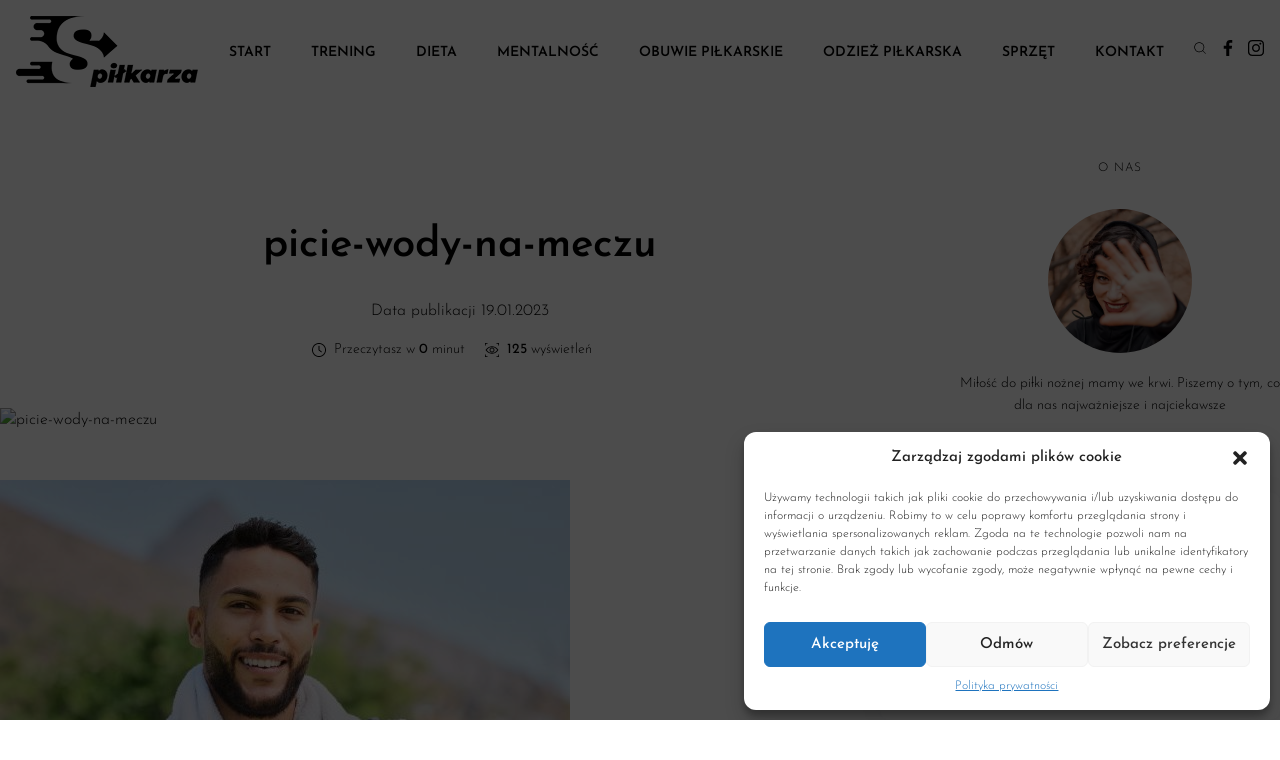

--- FILE ---
content_type: text/html; charset=UTF-8
request_url: https://spilkarza.pl/nawodnienie-organizmu-jak-powinien-o-nie-dbac-pilkarz/picie-wody-na-meczu/
body_size: 19222
content:
<!DOCTYPE html>
<html lang="pl">
<head><style>img.lazy{min-height:1px}</style><link href="https://spilkarza.pl/wp-content/plugins/w3-total-cache/pub/js/lazyload.min.js" as="script">
<meta charset="utf-8"/>

<meta name="google-site-verification" content="U7CizRxpupNxQ8kvsi62TR5MJySB2Y5zioSPBKHC-uA" />
<meta name="viewport" content="width=device-width, initial-scale=1.0, minimum-scale=1.0, maximum-scale=1.0"/>
<link rel="stylesheet" href="https://spilkarza.pl/wp-content/cache/minify/2e8a3.css" media="all" />


<link rel="preload" as="font" type="font/woff2" href="/fonts/josefin-sans-v23-latin-ext_latin-regular.woff2" crossorigin>
<link rel="preload" as="font" type="font/woff2" href="/fonts/josefin-sans-v23-latin-ext_latin-500.woff2" crossorigin>
<link rel="preload" as="font" type="font/woff2" href="/fonts/josefin-sans-v23-latin-ext_latin-600.woff2" crossorigin>
<link rel="preload" as="font" type="font/woff2" href="/fonts/josefin-sans-v23-latin-ext_latin-700.woff2" crossorigin>
<link rel="preload" as="font" type="font/woff2" href="/fonts/josefin-sans-v23-latin-ext_latin-300.woff2" crossorigin>
<script  src="https://spilkarza.pl/wp-content/cache/minify/1d310.js"></script>

	<style>img:is([sizes="auto" i], [sizes^="auto," i]) { contain-intrinsic-size: 3000px 1500px }</style>
	
		<!-- All in One SEO 4.8.0 - aioseo.com -->
		<title>picie-wody-na-meczu | Piłkarz Blog</title>
	<meta name="robots" content="max-image-preview:large" />
	<meta name="author" content="biegadmin"/>
	<meta name="google-site-verification" content="ZJgy5DC4Lf81Wcz06B73iiK1IJiffpH6HWVqleIYfjg" />
	<link rel="canonical" href="https://spilkarza.pl/nawodnienie-organizmu-jak-powinien-o-nie-dbac-pilkarz/picie-wody-na-meczu/" />
	<meta name="generator" content="All in One SEO (AIOSEO) 4.8.0" />
		<meta name="google" content="nositelinkssearchbox" />
		<script type="application/ld+json" class="aioseo-schema">
			{"@context":"https:\/\/schema.org","@graph":[{"@type":"BreadcrumbList","@id":"https:\/\/spilkarza.pl\/nawodnienie-organizmu-jak-powinien-o-nie-dbac-pilkarz\/picie-wody-na-meczu\/#breadcrumblist","itemListElement":[{"@type":"ListItem","@id":"https:\/\/spilkarza.pl\/#listItem","position":1,"name":"Dom","item":"https:\/\/spilkarza.pl\/","nextItem":{"@type":"ListItem","@id":"https:\/\/spilkarza.pl\/nawodnienie-organizmu-jak-powinien-o-nie-dbac-pilkarz\/picie-wody-na-meczu\/#listItem","name":"picie-wody-na-meczu"}},{"@type":"ListItem","@id":"https:\/\/spilkarza.pl\/nawodnienie-organizmu-jak-powinien-o-nie-dbac-pilkarz\/picie-wody-na-meczu\/#listItem","position":2,"name":"picie-wody-na-meczu","previousItem":{"@type":"ListItem","@id":"https:\/\/spilkarza.pl\/#listItem","name":"Dom"}}]},{"@type":"ItemPage","@id":"https:\/\/spilkarza.pl\/nawodnienie-organizmu-jak-powinien-o-nie-dbac-pilkarz\/picie-wody-na-meczu\/#itempage","url":"https:\/\/spilkarza.pl\/nawodnienie-organizmu-jak-powinien-o-nie-dbac-pilkarz\/picie-wody-na-meczu\/","name":"picie-wody-na-meczu | Pi\u0142karz Blog","inLanguage":"pl-PL","isPartOf":{"@id":"https:\/\/spilkarza.pl\/#website"},"breadcrumb":{"@id":"https:\/\/spilkarza.pl\/nawodnienie-organizmu-jak-powinien-o-nie-dbac-pilkarz\/picie-wody-na-meczu\/#breadcrumblist"},"author":{"@id":"https:\/\/spilkarza.pl\/author\/biegadmin\/#author"},"creator":{"@id":"https:\/\/spilkarza.pl\/author\/biegadmin\/#author"},"datePublished":"2023-01-19T13:48:58+01:00","dateModified":"2023-01-19T13:48:58+01:00"},{"@type":"Organization","@id":"https:\/\/spilkarza.pl\/#organization","name":"Pi\u0142karz Blog","description":"O graniu w pi\u0142k\u0119 prosto z boiska","url":"https:\/\/spilkarza.pl\/"},{"@type":"Person","@id":"https:\/\/spilkarza.pl\/author\/biegadmin\/#author","url":"https:\/\/spilkarza.pl\/author\/biegadmin\/","name":"biegadmin","image":{"@type":"ImageObject","@id":"https:\/\/spilkarza.pl\/nawodnienie-organizmu-jak-powinien-o-nie-dbac-pilkarz\/picie-wody-na-meczu\/#authorImage","url":"https:\/\/secure.gravatar.com\/avatar\/f8f807068ff5f0d25636851011a35d32?s=96&d=mm&r=g","width":96,"height":96,"caption":"biegadmin"}},{"@type":"WebSite","@id":"https:\/\/spilkarza.pl\/#website","url":"https:\/\/spilkarza.pl\/","name":"Pi\u0142karz Blog","description":"O graniu w pi\u0142k\u0119 prosto z boiska","inLanguage":"pl-PL","publisher":{"@id":"https:\/\/spilkarza.pl\/#organization"}}]}
		</script>
		<!-- All in One SEO -->

<link rel='dns-prefetch' href='//www.googletagmanager.com' />
<script type="text/javascript">
/* <![CDATA[ */
window._wpemojiSettings = {"baseUrl":"https:\/\/s.w.org\/images\/core\/emoji\/15.0.3\/72x72\/","ext":".png","svgUrl":"https:\/\/s.w.org\/images\/core\/emoji\/15.0.3\/svg\/","svgExt":".svg","source":{"concatemoji":"https:\/\/spilkarza.pl\/wp-includes\/js\/wp-emoji-release.min.js?ver=6.7.4"}};
/*! This file is auto-generated */
!function(i,n){var o,s,e;function c(e){try{var t={supportTests:e,timestamp:(new Date).valueOf()};sessionStorage.setItem(o,JSON.stringify(t))}catch(e){}}function p(e,t,n){e.clearRect(0,0,e.canvas.width,e.canvas.height),e.fillText(t,0,0);var t=new Uint32Array(e.getImageData(0,0,e.canvas.width,e.canvas.height).data),r=(e.clearRect(0,0,e.canvas.width,e.canvas.height),e.fillText(n,0,0),new Uint32Array(e.getImageData(0,0,e.canvas.width,e.canvas.height).data));return t.every(function(e,t){return e===r[t]})}function u(e,t,n){switch(t){case"flag":return n(e,"\ud83c\udff3\ufe0f\u200d\u26a7\ufe0f","\ud83c\udff3\ufe0f\u200b\u26a7\ufe0f")?!1:!n(e,"\ud83c\uddfa\ud83c\uddf3","\ud83c\uddfa\u200b\ud83c\uddf3")&&!n(e,"\ud83c\udff4\udb40\udc67\udb40\udc62\udb40\udc65\udb40\udc6e\udb40\udc67\udb40\udc7f","\ud83c\udff4\u200b\udb40\udc67\u200b\udb40\udc62\u200b\udb40\udc65\u200b\udb40\udc6e\u200b\udb40\udc67\u200b\udb40\udc7f");case"emoji":return!n(e,"\ud83d\udc26\u200d\u2b1b","\ud83d\udc26\u200b\u2b1b")}return!1}function f(e,t,n){var r="undefined"!=typeof WorkerGlobalScope&&self instanceof WorkerGlobalScope?new OffscreenCanvas(300,150):i.createElement("canvas"),a=r.getContext("2d",{willReadFrequently:!0}),o=(a.textBaseline="top",a.font="600 32px Arial",{});return e.forEach(function(e){o[e]=t(a,e,n)}),o}function t(e){var t=i.createElement("script");t.src=e,t.defer=!0,i.head.appendChild(t)}"undefined"!=typeof Promise&&(o="wpEmojiSettingsSupports",s=["flag","emoji"],n.supports={everything:!0,everythingExceptFlag:!0},e=new Promise(function(e){i.addEventListener("DOMContentLoaded",e,{once:!0})}),new Promise(function(t){var n=function(){try{var e=JSON.parse(sessionStorage.getItem(o));if("object"==typeof e&&"number"==typeof e.timestamp&&(new Date).valueOf()<e.timestamp+604800&&"object"==typeof e.supportTests)return e.supportTests}catch(e){}return null}();if(!n){if("undefined"!=typeof Worker&&"undefined"!=typeof OffscreenCanvas&&"undefined"!=typeof URL&&URL.createObjectURL&&"undefined"!=typeof Blob)try{var e="postMessage("+f.toString()+"("+[JSON.stringify(s),u.toString(),p.toString()].join(",")+"));",r=new Blob([e],{type:"text/javascript"}),a=new Worker(URL.createObjectURL(r),{name:"wpTestEmojiSupports"});return void(a.onmessage=function(e){c(n=e.data),a.terminate(),t(n)})}catch(e){}c(n=f(s,u,p))}t(n)}).then(function(e){for(var t in e)n.supports[t]=e[t],n.supports.everything=n.supports.everything&&n.supports[t],"flag"!==t&&(n.supports.everythingExceptFlag=n.supports.everythingExceptFlag&&n.supports[t]);n.supports.everythingExceptFlag=n.supports.everythingExceptFlag&&!n.supports.flag,n.DOMReady=!1,n.readyCallback=function(){n.DOMReady=!0}}).then(function(){return e}).then(function(){var e;n.supports.everything||(n.readyCallback(),(e=n.source||{}).concatemoji?t(e.concatemoji):e.wpemoji&&e.twemoji&&(t(e.twemoji),t(e.wpemoji)))}))}((window,document),window._wpemojiSettings);
/* ]]> */
</script>
<style id='wp-emoji-styles-inline-css' type='text/css'>

	img.wp-smiley, img.emoji {
		display: inline !important;
		border: none !important;
		box-shadow: none !important;
		height: 1em !important;
		width: 1em !important;
		margin: 0 0.07em !important;
		vertical-align: -0.1em !important;
		background: none !important;
		padding: 0 !important;
	}
</style>
<link rel="stylesheet" href="https://spilkarza.pl/wp-content/cache/minify/a5ff7.css" media="all" />

<style id='classic-theme-styles-inline-css' type='text/css'>
/*! This file is auto-generated */
.wp-block-button__link{color:#fff;background-color:#32373c;border-radius:9999px;box-shadow:none;text-decoration:none;padding:calc(.667em + 2px) calc(1.333em + 2px);font-size:1.125em}.wp-block-file__button{background:#32373c;color:#fff;text-decoration:none}
</style>
<style id='global-styles-inline-css' type='text/css'>
:root{--wp--preset--aspect-ratio--square: 1;--wp--preset--aspect-ratio--4-3: 4/3;--wp--preset--aspect-ratio--3-4: 3/4;--wp--preset--aspect-ratio--3-2: 3/2;--wp--preset--aspect-ratio--2-3: 2/3;--wp--preset--aspect-ratio--16-9: 16/9;--wp--preset--aspect-ratio--9-16: 9/16;--wp--preset--color--black: #000000;--wp--preset--color--cyan-bluish-gray: #abb8c3;--wp--preset--color--white: #ffffff;--wp--preset--color--pale-pink: #f78da7;--wp--preset--color--vivid-red: #cf2e2e;--wp--preset--color--luminous-vivid-orange: #ff6900;--wp--preset--color--luminous-vivid-amber: #fcb900;--wp--preset--color--light-green-cyan: #7bdcb5;--wp--preset--color--vivid-green-cyan: #00d084;--wp--preset--color--pale-cyan-blue: #8ed1fc;--wp--preset--color--vivid-cyan-blue: #0693e3;--wp--preset--color--vivid-purple: #9b51e0;--wp--preset--gradient--vivid-cyan-blue-to-vivid-purple: linear-gradient(135deg,rgba(6,147,227,1) 0%,rgb(155,81,224) 100%);--wp--preset--gradient--light-green-cyan-to-vivid-green-cyan: linear-gradient(135deg,rgb(122,220,180) 0%,rgb(0,208,130) 100%);--wp--preset--gradient--luminous-vivid-amber-to-luminous-vivid-orange: linear-gradient(135deg,rgba(252,185,0,1) 0%,rgba(255,105,0,1) 100%);--wp--preset--gradient--luminous-vivid-orange-to-vivid-red: linear-gradient(135deg,rgba(255,105,0,1) 0%,rgb(207,46,46) 100%);--wp--preset--gradient--very-light-gray-to-cyan-bluish-gray: linear-gradient(135deg,rgb(238,238,238) 0%,rgb(169,184,195) 100%);--wp--preset--gradient--cool-to-warm-spectrum: linear-gradient(135deg,rgb(74,234,220) 0%,rgb(151,120,209) 20%,rgb(207,42,186) 40%,rgb(238,44,130) 60%,rgb(251,105,98) 80%,rgb(254,248,76) 100%);--wp--preset--gradient--blush-light-purple: linear-gradient(135deg,rgb(255,206,236) 0%,rgb(152,150,240) 100%);--wp--preset--gradient--blush-bordeaux: linear-gradient(135deg,rgb(254,205,165) 0%,rgb(254,45,45) 50%,rgb(107,0,62) 100%);--wp--preset--gradient--luminous-dusk: linear-gradient(135deg,rgb(255,203,112) 0%,rgb(199,81,192) 50%,rgb(65,88,208) 100%);--wp--preset--gradient--pale-ocean: linear-gradient(135deg,rgb(255,245,203) 0%,rgb(182,227,212) 50%,rgb(51,167,181) 100%);--wp--preset--gradient--electric-grass: linear-gradient(135deg,rgb(202,248,128) 0%,rgb(113,206,126) 100%);--wp--preset--gradient--midnight: linear-gradient(135deg,rgb(2,3,129) 0%,rgb(40,116,252) 100%);--wp--preset--font-size--small: 13px;--wp--preset--font-size--medium: 20px;--wp--preset--font-size--large: 36px;--wp--preset--font-size--x-large: 42px;--wp--preset--spacing--20: 0.44rem;--wp--preset--spacing--30: 0.67rem;--wp--preset--spacing--40: 1rem;--wp--preset--spacing--50: 1.5rem;--wp--preset--spacing--60: 2.25rem;--wp--preset--spacing--70: 3.38rem;--wp--preset--spacing--80: 5.06rem;--wp--preset--shadow--natural: 6px 6px 9px rgba(0, 0, 0, 0.2);--wp--preset--shadow--deep: 12px 12px 50px rgba(0, 0, 0, 0.4);--wp--preset--shadow--sharp: 6px 6px 0px rgba(0, 0, 0, 0.2);--wp--preset--shadow--outlined: 6px 6px 0px -3px rgba(255, 255, 255, 1), 6px 6px rgba(0, 0, 0, 1);--wp--preset--shadow--crisp: 6px 6px 0px rgba(0, 0, 0, 1);}:where(.is-layout-flex){gap: 0.5em;}:where(.is-layout-grid){gap: 0.5em;}body .is-layout-flex{display: flex;}.is-layout-flex{flex-wrap: wrap;align-items: center;}.is-layout-flex > :is(*, div){margin: 0;}body .is-layout-grid{display: grid;}.is-layout-grid > :is(*, div){margin: 0;}:where(.wp-block-columns.is-layout-flex){gap: 2em;}:where(.wp-block-columns.is-layout-grid){gap: 2em;}:where(.wp-block-post-template.is-layout-flex){gap: 1.25em;}:where(.wp-block-post-template.is-layout-grid){gap: 1.25em;}.has-black-color{color: var(--wp--preset--color--black) !important;}.has-cyan-bluish-gray-color{color: var(--wp--preset--color--cyan-bluish-gray) !important;}.has-white-color{color: var(--wp--preset--color--white) !important;}.has-pale-pink-color{color: var(--wp--preset--color--pale-pink) !important;}.has-vivid-red-color{color: var(--wp--preset--color--vivid-red) !important;}.has-luminous-vivid-orange-color{color: var(--wp--preset--color--luminous-vivid-orange) !important;}.has-luminous-vivid-amber-color{color: var(--wp--preset--color--luminous-vivid-amber) !important;}.has-light-green-cyan-color{color: var(--wp--preset--color--light-green-cyan) !important;}.has-vivid-green-cyan-color{color: var(--wp--preset--color--vivid-green-cyan) !important;}.has-pale-cyan-blue-color{color: var(--wp--preset--color--pale-cyan-blue) !important;}.has-vivid-cyan-blue-color{color: var(--wp--preset--color--vivid-cyan-blue) !important;}.has-vivid-purple-color{color: var(--wp--preset--color--vivid-purple) !important;}.has-black-background-color{background-color: var(--wp--preset--color--black) !important;}.has-cyan-bluish-gray-background-color{background-color: var(--wp--preset--color--cyan-bluish-gray) !important;}.has-white-background-color{background-color: var(--wp--preset--color--white) !important;}.has-pale-pink-background-color{background-color: var(--wp--preset--color--pale-pink) !important;}.has-vivid-red-background-color{background-color: var(--wp--preset--color--vivid-red) !important;}.has-luminous-vivid-orange-background-color{background-color: var(--wp--preset--color--luminous-vivid-orange) !important;}.has-luminous-vivid-amber-background-color{background-color: var(--wp--preset--color--luminous-vivid-amber) !important;}.has-light-green-cyan-background-color{background-color: var(--wp--preset--color--light-green-cyan) !important;}.has-vivid-green-cyan-background-color{background-color: var(--wp--preset--color--vivid-green-cyan) !important;}.has-pale-cyan-blue-background-color{background-color: var(--wp--preset--color--pale-cyan-blue) !important;}.has-vivid-cyan-blue-background-color{background-color: var(--wp--preset--color--vivid-cyan-blue) !important;}.has-vivid-purple-background-color{background-color: var(--wp--preset--color--vivid-purple) !important;}.has-black-border-color{border-color: var(--wp--preset--color--black) !important;}.has-cyan-bluish-gray-border-color{border-color: var(--wp--preset--color--cyan-bluish-gray) !important;}.has-white-border-color{border-color: var(--wp--preset--color--white) !important;}.has-pale-pink-border-color{border-color: var(--wp--preset--color--pale-pink) !important;}.has-vivid-red-border-color{border-color: var(--wp--preset--color--vivid-red) !important;}.has-luminous-vivid-orange-border-color{border-color: var(--wp--preset--color--luminous-vivid-orange) !important;}.has-luminous-vivid-amber-border-color{border-color: var(--wp--preset--color--luminous-vivid-amber) !important;}.has-light-green-cyan-border-color{border-color: var(--wp--preset--color--light-green-cyan) !important;}.has-vivid-green-cyan-border-color{border-color: var(--wp--preset--color--vivid-green-cyan) !important;}.has-pale-cyan-blue-border-color{border-color: var(--wp--preset--color--pale-cyan-blue) !important;}.has-vivid-cyan-blue-border-color{border-color: var(--wp--preset--color--vivid-cyan-blue) !important;}.has-vivid-purple-border-color{border-color: var(--wp--preset--color--vivid-purple) !important;}.has-vivid-cyan-blue-to-vivid-purple-gradient-background{background: var(--wp--preset--gradient--vivid-cyan-blue-to-vivid-purple) !important;}.has-light-green-cyan-to-vivid-green-cyan-gradient-background{background: var(--wp--preset--gradient--light-green-cyan-to-vivid-green-cyan) !important;}.has-luminous-vivid-amber-to-luminous-vivid-orange-gradient-background{background: var(--wp--preset--gradient--luminous-vivid-amber-to-luminous-vivid-orange) !important;}.has-luminous-vivid-orange-to-vivid-red-gradient-background{background: var(--wp--preset--gradient--luminous-vivid-orange-to-vivid-red) !important;}.has-very-light-gray-to-cyan-bluish-gray-gradient-background{background: var(--wp--preset--gradient--very-light-gray-to-cyan-bluish-gray) !important;}.has-cool-to-warm-spectrum-gradient-background{background: var(--wp--preset--gradient--cool-to-warm-spectrum) !important;}.has-blush-light-purple-gradient-background{background: var(--wp--preset--gradient--blush-light-purple) !important;}.has-blush-bordeaux-gradient-background{background: var(--wp--preset--gradient--blush-bordeaux) !important;}.has-luminous-dusk-gradient-background{background: var(--wp--preset--gradient--luminous-dusk) !important;}.has-pale-ocean-gradient-background{background: var(--wp--preset--gradient--pale-ocean) !important;}.has-electric-grass-gradient-background{background: var(--wp--preset--gradient--electric-grass) !important;}.has-midnight-gradient-background{background: var(--wp--preset--gradient--midnight) !important;}.has-small-font-size{font-size: var(--wp--preset--font-size--small) !important;}.has-medium-font-size{font-size: var(--wp--preset--font-size--medium) !important;}.has-large-font-size{font-size: var(--wp--preset--font-size--large) !important;}.has-x-large-font-size{font-size: var(--wp--preset--font-size--x-large) !important;}
:where(.wp-block-post-template.is-layout-flex){gap: 1.25em;}:where(.wp-block-post-template.is-layout-grid){gap: 1.25em;}
:where(.wp-block-columns.is-layout-flex){gap: 2em;}:where(.wp-block-columns.is-layout-grid){gap: 2em;}
:root :where(.wp-block-pullquote){font-size: 1.5em;line-height: 1.6;}
</style>
<link rel="stylesheet" href="https://spilkarza.pl/wp-content/cache/minify/a2b02.css" media="all" />




<!-- Google tag (gtag.js) snippet added by Site Kit -->

<!-- Google Analytics snippet added by Site Kit -->
<script type="text/javascript" src="https://www.googletagmanager.com/gtag/js?id=GT-5TNH2V3" id="google_gtagjs-js" async></script>
<script type="text/javascript" id="google_gtagjs-js-after">
/* <![CDATA[ */
window.dataLayer = window.dataLayer || [];function gtag(){dataLayer.push(arguments);}
gtag("set","linker",{"domains":["spilkarza.pl"]});
gtag("js", new Date());
gtag("set", "developer_id.dZTNiMT", true);
gtag("config", "GT-5TNH2V3");
/* ]]> */
</script>

<!-- End Google tag (gtag.js) snippet added by Site Kit -->
<link rel="https://api.w.org/" href="https://spilkarza.pl/wp-json/" /><link rel="alternate" title="JSON" type="application/json" href="https://spilkarza.pl/wp-json/wp/v2/media/2873" /><link rel="EditURI" type="application/rsd+xml" title="RSD" href="https://spilkarza.pl/xmlrpc.php?rsd" />
<meta name="generator" content="WordPress 6.7.4" />
<link rel='shortlink' href='https://spilkarza.pl/?p=2873' />
<link rel="alternate" title="oEmbed (JSON)" type="application/json+oembed" href="https://spilkarza.pl/wp-json/oembed/1.0/embed?url=https%3A%2F%2Fspilkarza.pl%2Fnawodnienie-organizmu-jak-powinien-o-nie-dbac-pilkarz%2Fpicie-wody-na-meczu%2F" />
<link rel="alternate" title="oEmbed (XML)" type="text/xml+oembed" href="https://spilkarza.pl/wp-json/oembed/1.0/embed?url=https%3A%2F%2Fspilkarza.pl%2Fnawodnienie-organizmu-jak-powinien-o-nie-dbac-pilkarz%2Fpicie-wody-na-meczu%2F&#038;format=xml" />
<meta name="generator" content="Site Kit by Google 1.148.0" />			<style>.cmplz-hidden {
					display: none !important;
				}</style><!-- All in one Favicon 4.8 --><link rel="icon" href="https://sbiegacza.pl/wp-content/uploads/2019/08/favicon-1.png" type="image/png"/>
<link rel="shortcut icon" href="https://sbiegacza.pl/wp-content/uploads/2019/08/favicon.ico" />
		<style type="text/css" id="wp-custom-css">
			.sponsor-article {
	margin: 0 !important;
  text-align: left !important;
}
.sponsor-article span {
  background: #f6f6f6;
  display: inline-block;
  margin: 0px 0 15px 0 !important;
  padding: 5px 10px;
  text-transform: uppercase;
  font-size: 12px;
	text-align: left;
  font-weight: bold;
  color: #949494;
}		</style>
		<style>
  /* josefin-sans-300 - latin-ext_latin */
@font-face {
  font-family: 'Josefin Sans';
  font-style: normal;
  font-display: swap;
  font-weight: 300;
  src: url('/fonts/josefin-sans-v23-latin-ext_latin-300.eot'); /* IE9 Compat Modes */
  src: local(''),
       url('/fonts/josefin-sans-v23-latin-ext_latin-300.eot?#iefix') format('embedded-opentype'), /* IE6-IE8 */
       url('/fonts/josefin-sans-v23-latin-ext_latin-300.woff2') format('woff2'), /* Super Modern Browsers */
       url('/fonts/josefin-sans-v23-latin-ext_latin-300.woff') format('woff'), /* Modern Browsers */
       url('/fonts/josefin-sans-v23-latin-ext_latin-300.ttf') format('truetype'), /* Safari, Android, iOS */
       url('/fonts/josefin-sans-v23-latin-ext_latin-300.svg#JosefinSans') format('svg'); /* Legacy iOS */
}
/* josefin-sans-regular - latin-ext_latin */
@font-face {
  font-family: 'Josefin Sans';
  font-style: normal;
  font-display: swap;
  font-weight: 400;
  src: url('/fonts/josefin-sans-v23-latin-ext_latin-regular.eot'); /* IE9 Compat Modes */
  src: local(''),
       url('/fonts/josefin-sans-v23-latin-ext_latin-regular.eot?#iefix') format('embedded-opentype'), /* IE6-IE8 */
       url('/fonts/josefin-sans-v23-latin-ext_latin-regular.woff2') format('woff2'), /* Super Modern Browsers */
       url('/fonts/josefin-sans-v23-latin-ext_latin-regular.woff') format('woff'), /* Modern Browsers */
       url('/fonts/josefin-sans-v23-latin-ext_latin-regular.ttf') format('truetype'), /* Safari, Android, iOS */
       url('/fonts/josefin-sans-v23-latin-ext_latin-regular.svg#JosefinSans') format('svg'); /* Legacy iOS */
}
/* josefin-sans-500 - latin-ext_latin */
@font-face {
  font-family: 'Josefin Sans';
  font-style: normal;
  font-display: swap;
  font-weight: 500;
  src: url('/fonts/josefin-sans-v23-latin-ext_latin-500.eot'); /* IE9 Compat Modes */
  src: local(''),
       url('/fonts/josefin-sans-v23-latin-ext_latin-500.eot?#iefix') format('embedded-opentype'), /* IE6-IE8 */
       url('/fonts/josefin-sans-v23-latin-ext_latin-500.woff2') format('woff2'), /* Super Modern Browsers */
       url('/fonts/josefin-sans-v23-latin-ext_latin-500.woff') format('woff'), /* Modern Browsers */
       url('/fonts/josefin-sans-v23-latin-ext_latin-500.ttf') format('truetype'), /* Safari, Android, iOS */
       url('/fonts/josefin-sans-v23-latin-ext_latin-500.svg#JosefinSans') format('svg'); /* Legacy iOS */
}
/* josefin-sans-600 - latin-ext_latin */
@font-face {
  font-family: 'Josefin Sans';
  font-style: normal;
  font-display: swap;
  font-weight: 600;
  src: url('/fonts/josefin-sans-v23-latin-ext_latin-600.eot'); /* IE9 Compat Modes */
  src: local(''),
       url('/fonts/josefin-sans-v23-latin-ext_latin-600.eot?#iefix') format('embedded-opentype'), /* IE6-IE8 */
       url('/fonts/josefin-sans-v23-latin-ext_latin-600.woff2') format('woff2'), /* Super Modern Browsers */
       url('/fonts/josefin-sans-v23-latin-ext_latin-600.woff') format('woff'), /* Modern Browsers */
       url('/fonts/josefin-sans-v23-latin-ext_latin-600.ttf') format('truetype'), /* Safari, Android, iOS */
       url('/fonts/josefin-sans-v23-latin-ext_latin-600.svg#JosefinSans') format('svg'); /* Legacy iOS */
}
/* josefin-sans-700 - latin-ext_latin */
@font-face {
  font-family: 'Josefin Sans';
  font-style: normal;
  font-display: swap;
  font-weight: 700;
  src: url('/fonts/josefin-sans-v23-latin-ext_latin-700.eot'); /* IE9 Compat Modes */
  src: local(''),
       url('/fonts/josefin-sans-v23-latin-ext_latin-700.eot?#iefix') format('embedded-opentype'), /* IE6-IE8 */
       url('/fonts/josefin-sans-v23-latin-ext_latin-700.woff2') format('woff2'), /* Super Modern Browsers */
       url('/fonts/josefin-sans-v23-latin-ext_latin-700.woff') format('woff'), /* Modern Browsers */
       url('/fonts/josefin-sans-v23-latin-ext_latin-700.ttf') format('truetype'), /* Safari, Android, iOS */
       url('/fonts/josefin-sans-v23-latin-ext_latin-700.svg#JosefinSans') format('svg'); /* Legacy iOS */
}
</style>
	<script type="text/plain" data-service="google-analytics" data-category="statistics" async="" data-cmplz-src="https://www.googletagmanager.com/gtag/js?id=UA-142682018-8"></script>
	<script>window.dataLayer = window.dataLayer || [];
			function gtag(){dataLayer.push(arguments);}
			gtag('js', new Date());
			gtag('config', 'UA-142682018-8');</script>
	<!-- Meta Pixel Code -->
<script type="text/plain" data-service="facebook" data-category="marketing">
!function(f,b,e,v,n,t,s)
{if(f.fbq)return;n=f.fbq=function(){n.callMethod?
n.callMethod.apply(n,arguments):n.queue.push(arguments)};
if(!f._fbq)f._fbq=n;n.push=n;n.loaded=!0;n.version='2.0';
n.queue=[];t=b.createElement(e);t.async=!0;
t.src=v;s=b.getElementsByTagName(e)[0];
s.parentNode.insertBefore(t,s)}(window, document,'script',
'https://connect.facebook.net/en_US/fbevents.js');
fbq('init', '633678244382562');
fbq('track', 'PageView');
</script>
<noscript><img class="lazy" height="1" width="1" style="display:none"
src="data:image/svg+xml,%3Csvg%20xmlns='http://www.w3.org/2000/svg'%20viewBox='0%200%201%201'%3E%3C/svg%3E" data-src="https://www.facebook.com/tr?id=633678244382562&ev=PageView&noscript=1"
/></noscript>
<!-- End Meta Pixel Code -->
<meta name="facebook-domain-verification" content="9evud7nlt6osmbpepxji0km5h0pxp6" />
</head>
<body data-rsssl=1>

  
  


<header class="sticky md:relative top-0 z-30 w-full px-2 py-4 bg-white sm:px-4">
        <div class="flex flex-row items-center justify-between mx-auto max-w-7xl no-ads">
          <a href="/" class="logo-image" title="spilkarza.pl"><img class="desktop-hid lazy" src="data:image/svg+xml,%3Csvg%20xmlns='http://www.w3.org/2000/svg'%20viewBox='0%200%2036%2024'%3E%3C/svg%3E" data-src="https://spilkarza.pl/wp-content/themes/spilkarza/images/spilkarza-logo-mobile.png" width="36" alt="" height="24"> <img class="mobile-hid scale-25 lazy" src="data:image/svg+xml,%3Csvg%20xmlns='http://www.w3.org/2000/svg'%20viewBox='0%200%20182%2071'%3E%3C/svg%3E" data-src="https://spilkarza.pl/wp-content/themes/spilkarza/images/spilkarza-logo.png" width="182" alt="" height="71"></a>
          
          <div class="flex items-center space-x-1">
            <ul class="hidden front-menu space-x-2 md:inline-flex">
			
				<li><a href="/suplementy/" class="px-1 lg:px-4 py-2 font-semibold">Start </a></li>
		<li><a href="/category/trening/" class="px-1 lg:px-4 py-2 font-semibold">Trening</a></li>
		<li><a href="/category/dieta/" class="px-1 lg:px-4 py-2 font-semibold">Dieta</a></li>
				<li><a href="/category/mentalnosc/" class="px-1 lg:px-4 py-2 font-semibold">Mentalność</a></li>
        <li><a href="/category/obuwie-pilkarskie/" class="px-1 lg:px-4 py-2 font-semibold">Obuwie piłkarskie</a></li>
		<li><a href="/category/odziez-pilkarska/" class="px-1 lg:px-4 py-2 font-semibold">Odzież piłkarska</a></li>
        <li><a href="/category/sprzet/" class="px-1 lg:px-4 py-2 font-semibold">Sprzęt</a></li>       
        <li><a href="/kontakt/" class="px-1 lg:px-4 py-2 font-semibold">Kontakt</a></li>  

			
              <li><a class="search-icon" type="button"  type="button" data-modal-toggle="defaultModal"><img class="pl-1 lazy" src="data:image/svg+xml,%3Csvg%20xmlns='http://www.w3.org/2000/svg'%20viewBox='0%200%2020%2020'%3E%3C/svg%3E" data-src="https://spilkarza.pl/wp-content/themes/spilkarza/images/search.svg" height="20" width="20" alt=""></a></li>
              <li><a href="https://www.facebook.com/sferabiegacza" class=" fb-icon"><img class="pl-1 lazy" src="data:image/svg+xml,%3Csvg%20xmlns='http://www.w3.org/2000/svg'%20viewBox='0%200%2020%2020'%3E%3C/svg%3E" data-src="https://spilkarza.pl/wp-content/themes/spilkarza/images/fb-icon.svg" height="20" width="20" alt=""></a></li>
              <li><a href="https://www.instagram.com/sfera_biegacza" class=" instagram-icon"><img class="pl-1 lazy" src="data:image/svg+xml,%3Csvg%20xmlns='http://www.w3.org/2000/svg'%20viewBox='0%200%2020%2020'%3E%3C/svg%3E" data-src="https://spilkarza.pl/wp-content/themes/spilkarza/images/instagram.svg" height="20" width="20" alt=""></a></li>
            </ul>
            <div class="inline-flex md:hidden">
                
                <button class="flex-none px-2 mobile-menu-button">
                <img class="lazy" src="data:image/svg+xml,%3Csvg%20xmlns='http://www.w3.org/2000/svg'%20viewBox='0%200%2030%2030'%3E%3C/svg%3E" data-src="https://spilkarza.pl/wp-content/themes/spilkarza/images/menu.svg" width="30" height="30">
                <span class="sr-only">Open Menu</span>
              </button>
              <a href="#" class="ml-1"><img class=" lazy" src="data:image/svg+xml,%3Csvg%20xmlns='http://www.w3.org/2000/svg'%20viewBox='0%200%2030%2030'%3E%3C/svg%3E" data-src="https://spilkarza.pl/wp-content/themes/spilkarza/images/search.svg" height="30" width="30" alt="" data-modal-toggle="defaultModal"></a>
              <a href="https://www.facebook.com/sferabiegacza" class="pl-1 fb-icon" rel="nofollow"><img class=" lazy" src="data:image/svg+xml,%3Csvg%20xmlns='http://www.w3.org/2000/svg'%20viewBox='0%200%2030%2030'%3E%3C/svg%3E" data-src="https://spilkarza.pl/wp-content/themes/spilkarza/images/fb-icon.svg" height="30" width="30" alt=""></a>
              <a href="https://www.instagram.com/sfera_biegacza" rel="nofollow" class="pl-1 instagram-icon"><img class=" lazy" src="data:image/svg+xml,%3Csvg%20xmlns='http://www.w3.org/2000/svg'%20viewBox='0%200%2030%2030'%3E%3C/svg%3E" data-src="https://spilkarza.pl/wp-content/themes/spilkarza/images/instagram.svg" height="30" width="30" alt=""></a>
            </div>
            
          </div>
        </div>
      </header>
      
      <div class="hidden mobile-menu fixed w-full z-10">
        <ul class="mobile-menu-list">
        <li class="w-full"><a href="/" class="px-4 py-2">Start </a></li>
		<li class="w-full"><a href="/category/trening/" class="px-4 py-2">Trening</a></li>
		<li class="w-full"><a href="/category/dieta/" class="px-4 py-2">Dieta</a></li>
			<li class="w-full"><a href="/category/mentalnosc/" class="px-4 py-2">Mentalność</a></li>
        <li class="w-full"><a href="/category/obuwie-pilkarskie/" class="px-4 py-2">Obuwie piłkarskie</a></li>
		<li class="w-full"><a href="/category/odziez-pilkarska/" class="px-4 py-2">Odzież piłkarska</a></li>
        <li class="w-full"><a href="/category/sprzet/" class="px-4 py-2">Sprzęt</a></li>       
        <li class="w-full"><a href="/kontakt/" class="px-4 py-2">Kontakt</a></li>  
        </ul>
    </div>
    <div id="defaultModal" tabindex="-1" aria-hidden="true" class="hidden overflow-y-auto overflow-x-hidden fixed top-0 right-0 left-0 z-50 w-full md:inset-0 h-modal md:h-full">
    <div class="relative p-4 w-full max-w-2xl h-full md:h-auto">
        <!-- Modal content -->
        <div class="relative bg-white shadow dark:bg-gray-700">
            <!-- Modal header -->
            <div class="flex justify-between items-start p-5 rounded-t border-b dark:border-gray-600">
                <p class="text-xl font-semibold text-gray-900 lg:text-2xl dark:text-white">
                   Wyszukaj na stronie
</p>
                <button type="button" class="text-gray-400 bg-transparent hover:bg-gray-200 hover:text-gray-900 rounded-lg text-sm p-1.5 ml-auto inline-flex items-center dark:hover:bg-gray-600 dark:hover:text-white" data-modal-toggle="defaultModal">
                    <svg class="w-5 h-5" fill="currentColor" viewBox="0 0 20 20" xmlns="http://www.w3.org/2000/svg"><path fill-rule="evenodd" d="M4.293 4.293a1 1 0 011.414 0L10 8.586l4.293-4.293a1 1 0 111.414 1.414L11.414 10l4.293 4.293a1 1 0 01-1.414 1.414L10 11.414l-4.293 4.293a1 1 0 01-1.414-1.414L8.586 10 4.293 5.707a1 1 0 010-1.414z" clip-rule="evenodd"></path></svg>  
                </button>
            </div>
            <!-- Modal body -->
            <div class="p-6 space-y-6">
            <form class="w-full flex flex-row" action="/" method="get">
                
                <input type="text" class="basis-9/12 " name="s" id="search" value="" />
                <input type="image" class="basis-3/12 search-button" alt="Search" src="https://spilkarza.pl/wp-content/themes/spilkarza/images/search.svg" />
            </form>
            </div>
            
        </div>
    </div>
</div>
<div class="container mx-auto mx-w-xl pt-14">
    <div class="flex flex-col md:flex-row single-post">
        <div class="basis-full md:basis-9/12 post-list pt-6 pr-0 md:pr-10">
                        
        <div class="breadcrumbs meta-section-post text-center" typeof="BreadcrumbList" vocab="https://schema.org/">
</div>
        <h1 class="title-post-sub text-center px-12 md:px-20 lg:56">picie-wody-na-meczu</h1>
        <p class="meta-post text-center">Data publikacji 19.01.2023</p>
        <p class="read-time text-sm text-center pt-4"><img src="data:image/svg+xml,%3Csvg%20xmlns='http://www.w3.org/2000/svg'%20viewBox='0%200%2014%2014'%3E%3C/svg%3E" data-src="https://spilkarza.pl/wp-content/themes/spilkarza/images/time.svg" class="inline mr-1 lazy" width="14" height="14" alt=""> Przeczytasz w <strong>0</strong> minut <span class="block md:inline-block pr-0 md:pr-4"><img src="data:image/svg+xml,%3Csvg%20xmlns='http://www.w3.org/2000/svg'%20viewBox='0%200%2014%2014'%3E%3C/svg%3E" data-src="https://spilkarza.pl/wp-content/themes/spilkarza/images/focus.svg" class="inline mr-1 lazy" width="14" height="14" alt="" style="margin-left: 1rem"> <strong>125</strong> wyświetleń</span></p>
        <div class="photo-subpost py-12">
          <img class="lazy" src="data:image/svg+xml,%3Csvg%20xmlns='http://www.w3.org/2000/svg'%20viewBox='0%200%201%201'%3E%3C/svg%3E" data-src="https://sportodzywki.pl/wp-content/uploads/2022/03/bulgarian-bag-trening-1400x600.jpg" alt="picie-wody-na-meczu">            
        </div>
                    
          
          
          
          <div class="px-8 pb-12 md:px-0 post-content-large">
              <div class="post-long-content">
				                                
          <p class="attachment"><a href='https://spilkarza.pl/wp-content/uploads/2023/01/picie-wody-na-meczu.jpg'><img fetchpriority="high" decoding="async" width="570" height="534" src="data:image/svg+xml,%3Csvg%20xmlns='http://www.w3.org/2000/svg'%20viewBox='0%200%20570%20534'%3E%3C/svg%3E" data-src="https://spilkarza.pl/wp-content/uploads/2023/01/picie-wody-na-meczu-570x534.jpg" class="attachment-medium size-medium lazy" alt="" /></a></p>
                 
                     
              </div> 
              <div class="flex flex-col md:flex-row post-meta-foot-post mt-6 md:mt-10 justify-between">
              
              <div class="meta-section basis-full text-center md:text-right">
              <span class="pr-4">Udostępnij artykuł na:</span> 
                <a href="https://www.facebook.com/sharer/sharer.php?u=https://spilkarza.pl/nawodnienie-organizmu-jak-powinien-o-nie-dbac-pilkarz/picie-wody-na-meczu/" style="vertical-align: bottom;" target="_blank" class="inline-block pl-0 md:pl-2"><img class="lazy" src="data:image/svg+xml,%3Csvg%20xmlns='http://www.w3.org/2000/svg'%20viewBox='0%200%2040%2040'%3E%3C/svg%3E" data-src="https://spilkarza.pl/wp-content/themes/spilkarza/images/facebook-color.svg" width="40" height="40" alt=""></a>
                <a href="http://pinterest.com/pin/create/button/?url=https://spilkarza.pl/nawodnienie-organizmu-jak-powinien-o-nie-dbac-pilkarz/picie-wody-na-meczu/" style="vertical-align: bottom;" class="inline-block pl-0 md:pl-2"><img class="lazy" src="data:image/svg+xml,%3Csvg%20xmlns='http://www.w3.org/2000/svg'%20viewBox='0%200%2040%2040'%3E%3C/svg%3E" data-src="https://spilkarza.pl/wp-content/themes/spilkarza/images/pinterest.svg" width="40" height="40" alt=""></a>
              </div>
              
            </div> 
            
          </div> 
              
        <div class="container mx-w-xl pt-4 pb-20">
    <div class="flex flex-col md:flex-col single-post">
        <div class="basis-full">
          <p class="title-post-sub text-center"> Mogą Ci się spodobać</p>
        </div>  
      </div> 
    
    <div class="pt-10 flex flex-col md:flex-row flex-wrap post-list-random mx-auto">
            <div class="flex basis-full md:basis-1/2 pb-10">
        <div class="flex flex-col px-4">
                <div class="flex basis-full photo-large-section">
                    <figure class="relative foto-box">
                        <div class="hover-box w-full h-full absolute bg-black/50">
                            <ul class="social-links h-full w-full text-center">
                                <li class="align-middle"><a href=""><img class="lazy" src="data:image/svg+xml,%3Csvg%20xmlns='http://www.w3.org/2000/svg'%20viewBox='0%200%201%201'%3E%3C/svg%3E" data-src="https://spilkarza.pl/wp-content/themes/spilkarza/images/facebook.svg" alt=""></a></li>
                            </ul>
                        </div>
                        <a href="https://spilkarza.pl/najczestsze-kontuzje-pilkarskie-jak-sobie-z-nimi-radzic-i-wrocic-do-gry/" title="">
                        <img class="lazy" src="data:image/svg+xml,%3Csvg%20xmlns='http://www.w3.org/2000/svg'%20viewBox='0%200%20720%20427'%3E%3C/svg%3E" data-src="https://spilkarza.pl/wp-content/uploads/2025/09/mlody-pilkarz-w-niebieskim-stroju--720x427.jpg" alt="Najczęstsze kontuzje piłkarskie: jak sobie z nimi radzić i wrócić do gry" width="720" height="427">                        </a>
                      
                    
                    </figure>
                </div>
                <div class="flex basis-full pt-10">
                    <div class="post-cat-content align-middle">
                        <h4 class="entry-titler"><a href="https://spilkarza.pl/najczestsze-kontuzje-pilkarskie-jak-sobie-z-nimi-radzic-i-wrocic-do-gry/" title="Najczęstsze kontuzje piłkarskie: jak sobie z nimi radzić i wrócić do gry">Najczęstsze kontuzje piłkarskie: jak sobie z nimi radzić i wrócić do gry</a></h4>
                        <p class="meta">Data publikacji 30.09.2025</p>
                        <p class="read-time text-sm pt-4"><img src="data:image/svg+xml,%3Csvg%20xmlns='http://www.w3.org/2000/svg'%20viewBox='0%200%2014%2014'%3E%3C/svg%3E" data-src="https://spilkarza.pl/wp-content/themes/spilkarza/images/time.svg" class="inline mr-1 lazy" width="14" height="14" alt=""> Przeczytasz w <strong>4</strong> minut <span class="block md:inline-block pr-0 md:pr-4"><img src="data:image/svg+xml,%3Csvg%20xmlns='http://www.w3.org/2000/svg'%20viewBox='0%200%2014%2014'%3E%3C/svg%3E" data-src="https://spilkarza.pl/wp-content/themes/spilkarza/images/focus.svg" class="inline mr-1 post-number-v lazy" width="14" height="14" alt=""> <strong>277</strong> wyświetleń</span></p>
                        <div class="post-short-cat">
                          <p>Piłka nożna to pasja milionów Polaków, zarówno tych, którzy kibicują [&hellip;]</p>
                        </div>
                    </div>
                </div>
            </div>
        </div>
                <div class="flex basis-full md:basis-1/2 pb-10">
        <div class="flex flex-col px-4">
                <div class="flex basis-full photo-large-section">
                    <figure class="relative foto-box">
                        <div class="hover-box w-full h-full absolute bg-black/50">
                            <ul class="social-links h-full w-full text-center">
                                <li class="align-middle"><a href=""><img class="lazy" src="data:image/svg+xml,%3Csvg%20xmlns='http://www.w3.org/2000/svg'%20viewBox='0%200%201%201'%3E%3C/svg%3E" data-src="https://spilkarza.pl/wp-content/themes/spilkarza/images/facebook.svg" alt=""></a></li>
                            </ul>
                        </div>
                        <a href="https://spilkarza.pl/obuwie-pilkarskie-jak-wybrac-najlepsze-buty-do-gry-w-pilke-nozna/" title="">
                        <img class="lazy" src="data:image/svg+xml,%3Csvg%20xmlns='http://www.w3.org/2000/svg'%20viewBox='0%200%20720%20427'%3E%3C/svg%3E" data-src="https://spilkarza.pl/wp-content/uploads/2025/01/plxspilkarza_pl-720x427.jpg" alt="Obuwie piłkarskie: jak wybrać najlepsze buty do gry w piłkę nożną" width="720" height="427">                        </a>
                      
                    
                    </figure>
                </div>
                <div class="flex basis-full pt-10">
                    <div class="post-cat-content align-middle">
                        <h4 class="entry-titler"><a href="https://spilkarza.pl/obuwie-pilkarskie-jak-wybrac-najlepsze-buty-do-gry-w-pilke-nozna/" title="Obuwie piłkarskie: jak wybrać najlepsze buty do gry w piłkę nożną">Obuwie piłkarskie: jak wybrać najlepsze buty do gry w piłkę nożną</a></h4>
                        <p class="meta">Data publikacji 06.01.2025</p>
                        <p class="read-time text-sm pt-4"><img src="data:image/svg+xml,%3Csvg%20xmlns='http://www.w3.org/2000/svg'%20viewBox='0%200%2014%2014'%3E%3C/svg%3E" data-src="https://spilkarza.pl/wp-content/themes/spilkarza/images/time.svg" class="inline mr-1 lazy" width="14" height="14" alt=""> Przeczytasz w <strong>3</strong> minut <span class="block md:inline-block pr-0 md:pr-4"><img src="data:image/svg+xml,%3Csvg%20xmlns='http://www.w3.org/2000/svg'%20viewBox='0%200%2014%2014'%3E%3C/svg%3E" data-src="https://spilkarza.pl/wp-content/themes/spilkarza/images/focus.svg" class="inline mr-1 post-number-v lazy" width="14" height="14" alt=""> <strong>582</strong> wyświetleń</span></p>
                        <div class="post-short-cat">
                          <p>Obuwie piłkarskie odgrywa kluczową rolę w osiąganiu sukcesów na boisku. [&hellip;]</p>
                        </div>
                    </div>
                </div>
            </div>
        </div>
                <div class="flex basis-full md:basis-1/2 pb-10">
        <div class="flex flex-col px-4">
                <div class="flex basis-full photo-large-section">
                    <figure class="relative foto-box">
                        <div class="hover-box w-full h-full absolute bg-black/50">
                            <ul class="social-links h-full w-full text-center">
                                <li class="align-middle"><a href=""><img class="lazy" src="data:image/svg+xml,%3Csvg%20xmlns='http://www.w3.org/2000/svg'%20viewBox='0%200%201%201'%3E%3C/svg%3E" data-src="https://spilkarza.pl/wp-content/themes/spilkarza/images/facebook.svg" alt=""></a></li>
                            </ul>
                        </div>
                        <a href="https://spilkarza.pl/jak-wybrac-idealne-obuwie-pilkarskie/" title="">
                        <img class="lazy" src="data:image/svg+xml,%3Csvg%20xmlns='http://www.w3.org/2000/svg'%20viewBox='0%200%20720%20427'%3E%3C/svg%3E" data-src="https://spilkarza.pl/wp-content/uploads/2024/12/jak-wybrac-idealne-obuwie-pilkarskie-720x427.jpg" alt="Jak wybrać idealne obuwie piłkarskie?" width="720" height="427">                        </a>
                      
                    
                    </figure>
                </div>
                <div class="flex basis-full pt-10">
                    <div class="post-cat-content align-middle">
                        <h4 class="entry-titler"><a href="https://spilkarza.pl/jak-wybrac-idealne-obuwie-pilkarskie/" title="Jak wybrać idealne obuwie piłkarskie?">Jak wybrać idealne obuwie piłkarskie?</a></h4>
                        <p class="meta">Data publikacji 03.12.2024</p>
                        <p class="read-time text-sm pt-4"><img src="data:image/svg+xml,%3Csvg%20xmlns='http://www.w3.org/2000/svg'%20viewBox='0%200%2014%2014'%3E%3C/svg%3E" data-src="https://spilkarza.pl/wp-content/themes/spilkarza/images/time.svg" class="inline mr-1 lazy" width="14" height="14" alt=""> Przeczytasz w <strong>3</strong> minut <span class="block md:inline-block pr-0 md:pr-4"><img src="data:image/svg+xml,%3Csvg%20xmlns='http://www.w3.org/2000/svg'%20viewBox='0%200%2014%2014'%3E%3C/svg%3E" data-src="https://spilkarza.pl/wp-content/themes/spilkarza/images/focus.svg" class="inline mr-1 post-number-v lazy" width="14" height="14" alt=""> <strong>455</strong> wyświetleń</span></p>
                        <div class="post-short-cat">
                          <p>Obuwie piłkarskie to nieodłączny element wyposażenia każdego piłkarza, niezależnie od [&hellip;]</p>
                        </div>
                    </div>
                </div>
            </div>
        </div>
                <div class="flex basis-full md:basis-1/2 pb-10">
        <div class="flex flex-col px-4">
                <div class="flex basis-full photo-large-section">
                    <figure class="relative foto-box">
                        <div class="hover-box w-full h-full absolute bg-black/50">
                            <ul class="social-links h-full w-full text-center">
                                <li class="align-middle"><a href=""><img class="lazy" src="data:image/svg+xml,%3Csvg%20xmlns='http://www.w3.org/2000/svg'%20viewBox='0%200%201%201'%3E%3C/svg%3E" data-src="https://spilkarza.pl/wp-content/themes/spilkarza/images/facebook.svg" alt=""></a></li>
                            </ul>
                        </div>
                        <a href="https://spilkarza.pl/jakie-buty-trekkingowe-wybrac-poradnik/" title="">
                        <img class="lazy" src="data:image/svg+xml,%3Csvg%20xmlns='http://www.w3.org/2000/svg'%20viewBox='0%200%20720%20427'%3E%3C/svg%3E" data-src="https://spilkarza.pl/wp-content/uploads/2024/09/jakie-buty-trekkingowe-wybrac-720x427.jpg" alt="Jakie buty trekkingowe wybrać? Poradnik" width="720" height="427">                        </a>
                      
                    
                    </figure>
                </div>
                <div class="flex basis-full pt-10">
                    <div class="post-cat-content align-middle">
                        <h4 class="entry-titler"><a href="https://spilkarza.pl/jakie-buty-trekkingowe-wybrac-poradnik/" title="Jakie buty trekkingowe wybrać? Poradnik">Jakie buty trekkingowe wybrać? Poradnik</a></h4>
                        <p class="meta">Data publikacji 06.09.2024</p>
                        <p class="read-time text-sm pt-4"><img src="data:image/svg+xml,%3Csvg%20xmlns='http://www.w3.org/2000/svg'%20viewBox='0%200%2014%2014'%3E%3C/svg%3E" data-src="https://spilkarza.pl/wp-content/themes/spilkarza/images/time.svg" class="inline mr-1 lazy" width="14" height="14" alt=""> Przeczytasz w <strong>4</strong> minut <span class="block md:inline-block pr-0 md:pr-4"><img src="data:image/svg+xml,%3Csvg%20xmlns='http://www.w3.org/2000/svg'%20viewBox='0%200%2014%2014'%3E%3C/svg%3E" data-src="https://spilkarza.pl/wp-content/themes/spilkarza/images/focus.svg" class="inline mr-1 post-number-v lazy" width="14" height="14" alt=""> <strong>451</strong> wyświetleń</span></p>
                        <div class="post-short-cat">
                          <p>Planujesz trekking w górach lub wycieczkę po nizinnym szlaku? Świetnie! [&hellip;]</p>
                        </div>
                    </div>
                </div>
            </div>
        </div>
                <div class="flex basis-full md:basis-1/2 pb-10">
        <div class="flex flex-col px-4">
                <div class="flex basis-full photo-large-section">
                    <figure class="relative foto-box">
                        <div class="hover-box w-full h-full absolute bg-black/50">
                            <ul class="social-links h-full w-full text-center">
                                <li class="align-middle"><a href=""><img class="lazy" src="data:image/svg+xml,%3Csvg%20xmlns='http://www.w3.org/2000/svg'%20viewBox='0%200%201%201'%3E%3C/svg%3E" data-src="https://spilkarza.pl/wp-content/themes/spilkarza/images/facebook.svg" alt=""></a></li>
                            </ul>
                        </div>
                        <a href="https://spilkarza.pl/profesjonalne-buty-na-boisko-jakie-wybrac/" title="">
                        <img class="lazy" src="data:image/svg+xml,%3Csvg%20xmlns='http://www.w3.org/2000/svg'%20viewBox='0%200%20720%20427'%3E%3C/svg%3E" data-src="https://spilkarza.pl/wp-content/uploads/2024/06/jakie-wybrac-profesjonalne-buty-pilka-nozna-720x427.jpg" alt="Profesjonalne buty na boisko – jakie wybrać?" width="720" height="427">                        </a>
                      
                    
                    </figure>
                </div>
                <div class="flex basis-full pt-10">
                    <div class="post-cat-content align-middle">
                        <h4 class="entry-titler"><a href="https://spilkarza.pl/profesjonalne-buty-na-boisko-jakie-wybrac/" title="Profesjonalne buty na boisko – jakie wybrać?">Profesjonalne buty na boisko – jakie wybrać?</a></h4>
                        <p class="meta">Data publikacji 24.06.2024</p>
                        <p class="read-time text-sm pt-4"><img src="data:image/svg+xml,%3Csvg%20xmlns='http://www.w3.org/2000/svg'%20viewBox='0%200%2014%2014'%3E%3C/svg%3E" data-src="https://spilkarza.pl/wp-content/themes/spilkarza/images/time.svg" class="inline mr-1 lazy" width="14" height="14" alt=""> Przeczytasz w <strong>3</strong> minut <span class="block md:inline-block pr-0 md:pr-4"><img src="data:image/svg+xml,%3Csvg%20xmlns='http://www.w3.org/2000/svg'%20viewBox='0%200%2014%2014'%3E%3C/svg%3E" data-src="https://spilkarza.pl/wp-content/themes/spilkarza/images/focus.svg" class="inline mr-1 post-number-v lazy" width="14" height="14" alt=""> <strong>443</strong> wyświetleń</span></p>
                        <div class="post-short-cat">
                          <p>Trenujesz piłkę nożną? Jeśli to pasja, która skradła Twoje serce, [&hellip;]</p>
                        </div>
                    </div>
                </div>
            </div>
        </div>
                <div class="flex basis-full md:basis-1/2 pb-10">
        <div class="flex flex-col px-4">
                <div class="flex basis-full photo-large-section">
                    <figure class="relative foto-box">
                        <div class="hover-box w-full h-full absolute bg-black/50">
                            <ul class="social-links h-full w-full text-center">
                                <li class="align-middle"><a href=""><img class="lazy" src="data:image/svg+xml,%3Csvg%20xmlns='http://www.w3.org/2000/svg'%20viewBox='0%200%201%201'%3E%3C/svg%3E" data-src="https://spilkarza.pl/wp-content/themes/spilkarza/images/facebook.svg" alt=""></a></li>
                            </ul>
                        </div>
                        <a href="https://spilkarza.pl/motywacja-do-treningu-15-sposobow-by-utrzymac-ja-na-zawsze/" title="">
                        <img class="lazy" src="data:image/svg+xml,%3Csvg%20xmlns='http://www.w3.org/2000/svg'%20viewBox='0%200%20720%20427'%3E%3C/svg%3E" data-src="https://spilkarza.pl/wp-content/uploads/2024/02/Motywacja-do-treningu-15-sposobow-by-utrzymac-ja-na-zawsze-720x427.jpg" alt="Motywacja do treningu &#8211; 15 sposobów, by utrzymać ją na zawsze" width="720" height="427">                        </a>
                      
                    
                    </figure>
                </div>
                <div class="flex basis-full pt-10">
                    <div class="post-cat-content align-middle">
                        <h4 class="entry-titler"><a href="https://spilkarza.pl/motywacja-do-treningu-15-sposobow-by-utrzymac-ja-na-zawsze/" title="Motywacja do treningu &#8211; 15 sposobów, by utrzymać ją na zawsze">Motywacja do treningu &#8211; 15 sposobów, by utrzymać ją na zawsze</a></h4>
                        <p class="meta">Data publikacji 26.01.2024</p>
                        <p class="read-time text-sm pt-4"><img src="data:image/svg+xml,%3Csvg%20xmlns='http://www.w3.org/2000/svg'%20viewBox='0%200%2014%2014'%3E%3C/svg%3E" data-src="https://spilkarza.pl/wp-content/themes/spilkarza/images/time.svg" class="inline mr-1 lazy" width="14" height="14" alt=""> Przeczytasz w <strong>11</strong> minut <span class="block md:inline-block pr-0 md:pr-4"><img src="data:image/svg+xml,%3Csvg%20xmlns='http://www.w3.org/2000/svg'%20viewBox='0%200%2014%2014'%3E%3C/svg%3E" data-src="https://spilkarza.pl/wp-content/themes/spilkarza/images/focus.svg" class="inline mr-1 post-number-v lazy" width="14" height="14" alt=""> <strong>1057</strong> wyświetleń</span></p>
                        <div class="post-short-cat">
                          <p>Motywacja do treningu, samodyscyplina i wiara w swoje możliwości &#8211; [&hellip;]</p>
                        </div>
                    </div>
                </div>
            </div>
        </div>
                <div class="flex basis-full md:basis-1/2 pb-10">
        <div class="flex flex-col px-4">
                <div class="flex basis-full photo-large-section">
                    <figure class="relative foto-box">
                        <div class="hover-box w-full h-full absolute bg-black/50">
                            <ul class="social-links h-full w-full text-center">
                                <li class="align-middle"><a href=""><img class="lazy" src="data:image/svg+xml,%3Csvg%20xmlns='http://www.w3.org/2000/svg'%20viewBox='0%200%201%201'%3E%3C/svg%3E" data-src="https://spilkarza.pl/wp-content/themes/spilkarza/images/facebook.svg" alt=""></a></li>
                            </ul>
                        </div>
                        <a href="https://spilkarza.pl/trening-z-gumami-oporowymi-15-cwiczen-dla-pilkarza/" title="">
                        <img class="lazy" src="data:image/svg+xml,%3Csvg%20xmlns='http://www.w3.org/2000/svg'%20viewBox='0%200%20720%20427'%3E%3C/svg%3E" data-src="https://spilkarza.pl/wp-content/uploads/2024/01/Trening-z-gumami-oporowymi-15-cwiczen-dla-pilkarza-720x427.jpg" alt="Trening z gumami oporowymi &#8211; 15 ćwiczeń dla piłkarza" width="720" height="427">                        </a>
                      
                    
                    </figure>
                </div>
                <div class="flex basis-full pt-10">
                    <div class="post-cat-content align-middle">
                        <h4 class="entry-titler"><a href="https://spilkarza.pl/trening-z-gumami-oporowymi-15-cwiczen-dla-pilkarza/" title="Trening z gumami oporowymi &#8211; 15 ćwiczeń dla piłkarza">Trening z gumami oporowymi &#8211; 15 ćwiczeń dla piłkarza</a></h4>
                        <p class="meta">Data publikacji 15.01.2024</p>
                        <p class="read-time text-sm pt-4"><img src="data:image/svg+xml,%3Csvg%20xmlns='http://www.w3.org/2000/svg'%20viewBox='0%200%2014%2014'%3E%3C/svg%3E" data-src="https://spilkarza.pl/wp-content/themes/spilkarza/images/time.svg" class="inline mr-1 lazy" width="14" height="14" alt=""> Przeczytasz w <strong>15</strong> minut <span class="block md:inline-block pr-0 md:pr-4"><img src="data:image/svg+xml,%3Csvg%20xmlns='http://www.w3.org/2000/svg'%20viewBox='0%200%2014%2014'%3E%3C/svg%3E" data-src="https://spilkarza.pl/wp-content/themes/spilkarza/images/focus.svg" class="inline mr-1 post-number-v lazy" width="14" height="14" alt=""> <strong>1599</strong> wyświetleń</span></p>
                        <div class="post-short-cat">
                          <p>Trening z gumami oporowymi to doskonała opcja na ćwiczenia uzupełniające. [&hellip;]</p>
                        </div>
                    </div>
                </div>
            </div>
        </div>
                <div class="flex basis-full md:basis-1/2 pb-10">
        <div class="flex flex-col px-4">
                <div class="flex basis-full photo-large-section">
                    <figure class="relative foto-box">
                        <div class="hover-box w-full h-full absolute bg-black/50">
                            <ul class="social-links h-full w-full text-center">
                                <li class="align-middle"><a href=""><img class="lazy" src="data:image/svg+xml,%3Csvg%20xmlns='http://www.w3.org/2000/svg'%20viewBox='0%200%201%201'%3E%3C/svg%3E" data-src="https://spilkarza.pl/wp-content/themes/spilkarza/images/facebook.svg" alt=""></a></li>
                            </ul>
                        </div>
                        <a href="https://spilkarza.pl/stroj-do-treningu-jak-ubrac-sie-na-trening-pilkarski/" title="">
                        <img class="lazy" src="data:image/svg+xml,%3Csvg%20xmlns='http://www.w3.org/2000/svg'%20viewBox='0%200%20720%20427'%3E%3C/svg%3E" data-src="https://spilkarza.pl/wp-content/uploads/2023/12/trening-pilkarski-720x427.jpeg" alt="Strój do treningu. Jak ubrać się na trening piłkarski?" width="720" height="427">                        </a>
                      
                    
                    </figure>
                </div>
                <div class="flex basis-full pt-10">
                    <div class="post-cat-content align-middle">
                        <h4 class="entry-titler"><a href="https://spilkarza.pl/stroj-do-treningu-jak-ubrac-sie-na-trening-pilkarski/" title="Strój do treningu. Jak ubrać się na trening piłkarski?">Strój do treningu. Jak ubrać się na trening piłkarski?</a></h4>
                        <p class="meta">Data publikacji 05.01.2024</p>
                        <p class="read-time text-sm pt-4"><img src="data:image/svg+xml,%3Csvg%20xmlns='http://www.w3.org/2000/svg'%20viewBox='0%200%2014%2014'%3E%3C/svg%3E" data-src="https://spilkarza.pl/wp-content/themes/spilkarza/images/time.svg" class="inline mr-1 lazy" width="14" height="14" alt=""> Przeczytasz w <strong>3</strong> minut <span class="block md:inline-block pr-0 md:pr-4"><img src="data:image/svg+xml,%3Csvg%20xmlns='http://www.w3.org/2000/svg'%20viewBox='0%200%2014%2014'%3E%3C/svg%3E" data-src="https://spilkarza.pl/wp-content/themes/spilkarza/images/focus.svg" class="inline mr-1 post-number-v lazy" width="14" height="14" alt=""> <strong>807</strong> wyświetleń</span></p>
                        <div class="post-short-cat">
                          <p>Piłkarskie treningi są równie ważne, jak mecze. To na nich [&hellip;]</p>
                        </div>
                    </div>
                </div>
            </div>
        </div>
                <div class="flex basis-full md:basis-1/2 pb-10">
        <div class="flex flex-col px-4">
                <div class="flex basis-full photo-large-section">
                    <figure class="relative foto-box">
                        <div class="hover-box w-full h-full absolute bg-black/50">
                            <ul class="social-links h-full w-full text-center">
                                <li class="align-middle"><a href=""><img class="lazy" src="data:image/svg+xml,%3Csvg%20xmlns='http://www.w3.org/2000/svg'%20viewBox='0%200%201%201'%3E%3C/svg%3E" data-src="https://spilkarza.pl/wp-content/themes/spilkarza/images/facebook.svg" alt=""></a></li>
                            </ul>
                        </div>
                        <a href="https://spilkarza.pl/jak-biegac-szybciej-porady-dla-pilkarza/" title="">
                        <img class="lazy" src="data:image/svg+xml,%3Csvg%20xmlns='http://www.w3.org/2000/svg'%20viewBox='0%200%20720%20427'%3E%3C/svg%3E" data-src="https://spilkarza.pl/wp-content/uploads/2024/02/Jak-biegac-szybciej-Porady-dla-pilkarza-720x427.jpg" alt="Jak biegać szybciej? Porady dla piłkarza" width="720" height="427">                        </a>
                      
                    
                    </figure>
                </div>
                <div class="flex basis-full pt-10">
                    <div class="post-cat-content align-middle">
                        <h4 class="entry-titler"><a href="https://spilkarza.pl/jak-biegac-szybciej-porady-dla-pilkarza/" title="Jak biegać szybciej? Porady dla piłkarza">Jak biegać szybciej? Porady dla piłkarza</a></h4>
                        <p class="meta">Data publikacji 03.01.2024</p>
                        <p class="read-time text-sm pt-4"><img src="data:image/svg+xml,%3Csvg%20xmlns='http://www.w3.org/2000/svg'%20viewBox='0%200%2014%2014'%3E%3C/svg%3E" data-src="https://spilkarza.pl/wp-content/themes/spilkarza/images/time.svg" class="inline mr-1 lazy" width="14" height="14" alt=""> Przeczytasz w <strong>11</strong> minut <span class="block md:inline-block pr-0 md:pr-4"><img src="data:image/svg+xml,%3Csvg%20xmlns='http://www.w3.org/2000/svg'%20viewBox='0%200%2014%2014'%3E%3C/svg%3E" data-src="https://spilkarza.pl/wp-content/themes/spilkarza/images/focus.svg" class="inline mr-1 post-number-v lazy" width="14" height="14" alt=""> <strong>851</strong> wyświetleń</span></p>
                        <div class="post-short-cat">
                          <p>Jak biegać szybciej, by nadążać za tempem akcji na boisku [&hellip;]</p>
                        </div>
                    </div>
                </div>
            </div>
        </div>
                <div class="flex basis-full md:basis-1/2 pb-10">
        <div class="flex flex-col px-4">
                <div class="flex basis-full photo-large-section">
                    <figure class="relative foto-box">
                        <div class="hover-box w-full h-full absolute bg-black/50">
                            <ul class="social-links h-full w-full text-center">
                                <li class="align-middle"><a href=""><img class="lazy" src="data:image/svg+xml,%3Csvg%20xmlns='http://www.w3.org/2000/svg'%20viewBox='0%200%201%201'%3E%3C/svg%3E" data-src="https://spilkarza.pl/wp-content/themes/spilkarza/images/facebook.svg" alt=""></a></li>
                            </ul>
                        </div>
                        <a href="https://spilkarza.pl/najlepsze-pomysly-na-prezent-dla-pilkarza/" title="">
                        <img class="lazy" src="data:image/svg+xml,%3Csvg%20xmlns='http://www.w3.org/2000/svg'%20viewBox='0%200%20720%20427'%3E%3C/svg%3E" data-src="https://spilkarza.pl/wp-content/uploads/2023/12/zestaw-pilkarski-720x427.jpg" alt="Najlepsze pomysły na prezent dla piłkarza" width="720" height="427">                        </a>
                      
                    
                    </figure>
                </div>
                <div class="flex basis-full pt-10">
                    <div class="post-cat-content align-middle">
                        <h4 class="entry-titler"><a href="https://spilkarza.pl/najlepsze-pomysly-na-prezent-dla-pilkarza/" title="Najlepsze pomysły na prezent dla piłkarza">Najlepsze pomysły na prezent dla piłkarza</a></h4>
                        <p class="meta">Data publikacji 22.12.2023</p>
                        <p class="read-time text-sm pt-4"><img src="data:image/svg+xml,%3Csvg%20xmlns='http://www.w3.org/2000/svg'%20viewBox='0%200%2014%2014'%3E%3C/svg%3E" data-src="https://spilkarza.pl/wp-content/themes/spilkarza/images/time.svg" class="inline mr-1 lazy" width="14" height="14" alt=""> Przeczytasz w <strong>10</strong> minut <span class="block md:inline-block pr-0 md:pr-4"><img src="data:image/svg+xml,%3Csvg%20xmlns='http://www.w3.org/2000/svg'%20viewBox='0%200%2014%2014'%3E%3C/svg%3E" data-src="https://spilkarza.pl/wp-content/themes/spilkarza/images/focus.svg" class="inline mr-1 post-number-v lazy" width="14" height="14" alt=""> <strong>726</strong> wyświetleń</span></p>
                        <div class="post-short-cat">
                          <p>Przygotowanie prezentu, nawet dla bliskiej osoby, często wymaga umysłowej gimnastyki. [&hellip;]</p>
                        </div>
                    </div>
                </div>
            </div>
        </div>
                <div class="flex basis-full md:basis-1/2 pb-10">
        <div class="flex flex-col px-4">
                <div class="flex basis-full photo-large-section">
                    <figure class="relative foto-box">
                        <div class="hover-box w-full h-full absolute bg-black/50">
                            <ul class="social-links h-full w-full text-center">
                                <li class="align-middle"><a href=""><img class="lazy" src="data:image/svg+xml,%3Csvg%20xmlns='http://www.w3.org/2000/svg'%20viewBox='0%200%201%201'%3E%3C/svg%3E" data-src="https://spilkarza.pl/wp-content/themes/spilkarza/images/facebook.svg" alt=""></a></li>
                            </ul>
                        </div>
                        <a href="https://spilkarza.pl/jakie-korki-na-szeroka-stope/" title="">
                        <img class="lazy" src="data:image/svg+xml,%3Csvg%20xmlns='http://www.w3.org/2000/svg'%20viewBox='0%200%20720%20427'%3E%3C/svg%3E" data-src="https://spilkarza.pl/wp-content/uploads/2023/12/puma-future-720x427.jpeg" alt="Jakie korki na szeroką stopę?" width="720" height="427">                        </a>
                      
                    
                    </figure>
                </div>
                <div class="flex basis-full pt-10">
                    <div class="post-cat-content align-middle">
                        <h4 class="entry-titler"><a href="https://spilkarza.pl/jakie-korki-na-szeroka-stope/" title="Jakie korki na szeroką stopę?">Jakie korki na szeroką stopę?</a></h4>
                        <p class="meta">Data publikacji 19.12.2023</p>
                        <p class="read-time text-sm pt-4"><img src="data:image/svg+xml,%3Csvg%20xmlns='http://www.w3.org/2000/svg'%20viewBox='0%200%2014%2014'%3E%3C/svg%3E" data-src="https://spilkarza.pl/wp-content/themes/spilkarza/images/time.svg" class="inline mr-1 lazy" width="14" height="14" alt=""> Przeczytasz w <strong>7</strong> minut <span class="block md:inline-block pr-0 md:pr-4"><img src="data:image/svg+xml,%3Csvg%20xmlns='http://www.w3.org/2000/svg'%20viewBox='0%200%2014%2014'%3E%3C/svg%3E" data-src="https://spilkarza.pl/wp-content/themes/spilkarza/images/focus.svg" class="inline mr-1 post-number-v lazy" width="14" height="14" alt=""> <strong>1742</strong> wyświetleń</span></p>
                        <div class="post-short-cat">
                          <p>Na boisku liczy się każdy detal, ruch, zachowanie. Często porażkę [&hellip;]</p>
                        </div>
                    </div>
                </div>
            </div>
        </div>
                <div class="flex basis-full md:basis-1/2 pb-10">
        <div class="flex flex-col px-4">
                <div class="flex basis-full photo-large-section">
                    <figure class="relative foto-box">
                        <div class="hover-box w-full h-full absolute bg-black/50">
                            <ul class="social-links h-full w-full text-center">
                                <li class="align-middle"><a href=""><img class="lazy" src="data:image/svg+xml,%3Csvg%20xmlns='http://www.w3.org/2000/svg'%20viewBox='0%200%201%201'%3E%3C/svg%3E" data-src="https://spilkarza.pl/wp-content/themes/spilkarza/images/facebook.svg" alt=""></a></li>
                            </ul>
                        </div>
                        <a href="https://spilkarza.pl/dieta-pilkarza-i-jej-najwazniejsze-zalozenia/" title="">
                        <img class="lazy" src="data:image/svg+xml,%3Csvg%20xmlns='http://www.w3.org/2000/svg'%20viewBox='0%200%20720%20427'%3E%3C/svg%3E" data-src="https://spilkarza.pl/wp-content/uploads/2023/11/Dieta-pilkarza-i-jej-najwazniejsze-zalozenia-720x427.jpg" alt="Dieta piłkarza i jej najważniejsze założenia" width="720" height="427">                        </a>
                      
                    
                    </figure>
                </div>
                <div class="flex basis-full pt-10">
                    <div class="post-cat-content align-middle">
                        <h4 class="entry-titler"><a href="https://spilkarza.pl/dieta-pilkarza-i-jej-najwazniejsze-zalozenia/" title="Dieta piłkarza i jej najważniejsze założenia">Dieta piłkarza i jej najważniejsze założenia</a></h4>
                        <p class="meta">Data publikacji 04.12.2023</p>
                        <p class="read-time text-sm pt-4"><img src="data:image/svg+xml,%3Csvg%20xmlns='http://www.w3.org/2000/svg'%20viewBox='0%200%2014%2014'%3E%3C/svg%3E" data-src="https://spilkarza.pl/wp-content/themes/spilkarza/images/time.svg" class="inline mr-1 lazy" width="14" height="14" alt=""> Przeczytasz w <strong>12</strong> minut <span class="block md:inline-block pr-0 md:pr-4"><img src="data:image/svg+xml,%3Csvg%20xmlns='http://www.w3.org/2000/svg'%20viewBox='0%200%2014%2014'%3E%3C/svg%3E" data-src="https://spilkarza.pl/wp-content/themes/spilkarza/images/focus.svg" class="inline mr-1 post-number-v lazy" width="14" height="14" alt=""> <strong>656</strong> wyświetleń</span></p>
                        <div class="post-short-cat">
                          <p>Dieta piłkarza to jedna z podstaw dbania o jego dyspozycję [&hellip;]</p>
                        </div>
                    </div>
                </div>
            </div>
        </div>
                <div class="flex basis-full md:basis-1/2 pb-10">
        <div class="flex flex-col px-4">
                <div class="flex basis-full photo-large-section">
                    <figure class="relative foto-box">
                        <div class="hover-box w-full h-full absolute bg-black/50">
                            <ul class="social-links h-full w-full text-center">
                                <li class="align-middle"><a href=""><img class="lazy" src="data:image/svg+xml,%3Csvg%20xmlns='http://www.w3.org/2000/svg'%20viewBox='0%200%201%201'%3E%3C/svg%3E" data-src="https://spilkarza.pl/wp-content/themes/spilkarza/images/facebook.svg" alt=""></a></li>
                            </ul>
                        </div>
                        <a href="https://spilkarza.pl/co-spakowac-na-oboz-sportowy-niezbednik-pilkarza/" title="">
                        <img class="lazy" src="data:image/svg+xml,%3Csvg%20xmlns='http://www.w3.org/2000/svg'%20viewBox='0%200%20720%20427'%3E%3C/svg%3E" data-src="https://spilkarza.pl/wp-content/uploads/2023/10/Co-spakowac-na-oboz-sportowy-Niezbednik-pilkarza-720x427.jpg" alt="Co spakować na obóz sportowy? Niezbędnik piłkarza" width="720" height="427">                        </a>
                      
                    
                    </figure>
                </div>
                <div class="flex basis-full pt-10">
                    <div class="post-cat-content align-middle">
                        <h4 class="entry-titler"><a href="https://spilkarza.pl/co-spakowac-na-oboz-sportowy-niezbednik-pilkarza/" title="Co spakować na obóz sportowy? Niezbędnik piłkarza">Co spakować na obóz sportowy? Niezbędnik piłkarza</a></h4>
                        <p class="meta">Data publikacji 29.10.2023</p>
                        <p class="read-time text-sm pt-4"><img src="data:image/svg+xml,%3Csvg%20xmlns='http://www.w3.org/2000/svg'%20viewBox='0%200%2014%2014'%3E%3C/svg%3E" data-src="https://spilkarza.pl/wp-content/themes/spilkarza/images/time.svg" class="inline mr-1 lazy" width="14" height="14" alt=""> Przeczytasz w <strong>5</strong> minut <span class="block md:inline-block pr-0 md:pr-4"><img src="data:image/svg+xml,%3Csvg%20xmlns='http://www.w3.org/2000/svg'%20viewBox='0%200%2014%2014'%3E%3C/svg%3E" data-src="https://spilkarza.pl/wp-content/themes/spilkarza/images/focus.svg" class="inline mr-1 post-number-v lazy" width="14" height="14" alt=""> <strong>657</strong> wyświetleń</span></p>
                        <div class="post-short-cat">
                          <p>Co spakować na obóz sportowy młodemu piłkarzowi? Pakowanie dziecka to [&hellip;]</p>
                        </div>
                    </div>
                </div>
            </div>
        </div>
                <div class="flex basis-full md:basis-1/2 pb-10">
        <div class="flex flex-col px-4">
                <div class="flex basis-full photo-large-section">
                    <figure class="relative foto-box">
                        <div class="hover-box w-full h-full absolute bg-black/50">
                            <ul class="social-links h-full w-full text-center">
                                <li class="align-middle"><a href=""><img class="lazy" src="data:image/svg+xml,%3Csvg%20xmlns='http://www.w3.org/2000/svg'%20viewBox='0%200%201%201'%3E%3C/svg%3E" data-src="https://spilkarza.pl/wp-content/themes/spilkarza/images/facebook.svg" alt=""></a></li>
                            </ul>
                        </div>
                        <a href="https://spilkarza.pl/sila-mentalna-w-pilce-noznej-5-najwazniejszych-umiejetnosci/" title="">
                        <img class="lazy" src="data:image/svg+xml,%3Csvg%20xmlns='http://www.w3.org/2000/svg'%20viewBox='0%200%20720%20427'%3E%3C/svg%3E" data-src="https://spilkarza.pl/wp-content/uploads/2023/10/radosc-pilkarz-720x427.jpeg" alt="Siła mentalna w piłce nożnej. 5 najważniejszych umiejętności" width="720" height="427">                        </a>
                      
                    
                    </figure>
                </div>
                <div class="flex basis-full pt-10">
                    <div class="post-cat-content align-middle">
                        <h4 class="entry-titler"><a href="https://spilkarza.pl/sila-mentalna-w-pilce-noznej-5-najwazniejszych-umiejetnosci/" title="Siła mentalna w piłce nożnej. 5 najważniejszych umiejętności">Siła mentalna w piłce nożnej. 5 najważniejszych umiejętności</a></h4>
                        <p class="meta">Data publikacji 16.10.2023</p>
                        <p class="read-time text-sm pt-4"><img src="data:image/svg+xml,%3Csvg%20xmlns='http://www.w3.org/2000/svg'%20viewBox='0%200%2014%2014'%3E%3C/svg%3E" data-src="https://spilkarza.pl/wp-content/themes/spilkarza/images/time.svg" class="inline mr-1 lazy" width="14" height="14" alt=""> Przeczytasz w <strong>9</strong> minut <span class="block md:inline-block pr-0 md:pr-4"><img src="data:image/svg+xml,%3Csvg%20xmlns='http://www.w3.org/2000/svg'%20viewBox='0%200%2014%2014'%3E%3C/svg%3E" data-src="https://spilkarza.pl/wp-content/themes/spilkarza/images/focus.svg" class="inline mr-1 post-number-v lazy" width="14" height="14" alt=""> <strong>903</strong> wyświetleń</span></p>
                        <div class="post-short-cat">
                          <p>Podejście do gry w piłkę nożną w ostatnich latach mocno [&hellip;]</p>
                        </div>
                    </div>
                </div>
            </div>
        </div>
                <div class="flex basis-full md:basis-1/2 pb-10">
        <div class="flex flex-col px-4">
                <div class="flex basis-full photo-large-section">
                    <figure class="relative foto-box">
                        <div class="hover-box w-full h-full absolute bg-black/50">
                            <ul class="social-links h-full w-full text-center">
                                <li class="align-middle"><a href=""><img class="lazy" src="data:image/svg+xml,%3Csvg%20xmlns='http://www.w3.org/2000/svg'%20viewBox='0%200%201%201'%3E%3C/svg%3E" data-src="https://spilkarza.pl/wp-content/themes/spilkarza/images/facebook.svg" alt=""></a></li>
                            </ul>
                        </div>
                        <a href="https://spilkarza.pl/turfy-na-hali-czy-halowki-jak-wybrac-obuwie-do-gry-w-hali/" title="">
                        <img class="lazy" src="data:image/svg+xml,%3Csvg%20xmlns='http://www.w3.org/2000/svg'%20viewBox='0%200%20720%20427'%3E%3C/svg%3E" data-src="https://spilkarza.pl/wp-content/uploads/2023/10/gra-halowa-720x427.jpeg" alt="Turfy na hali czy halówki? Jak wybrać obuwie do gry w hali?" width="720" height="427">                        </a>
                      
                    
                    </figure>
                </div>
                <div class="flex basis-full pt-10">
                    <div class="post-cat-content align-middle">
                        <h4 class="entry-titler"><a href="https://spilkarza.pl/turfy-na-hali-czy-halowki-jak-wybrac-obuwie-do-gry-w-hali/" title="Turfy na hali czy halówki? Jak wybrać obuwie do gry w hali?">Turfy na hali czy halówki? Jak wybrać obuwie do gry w hali?</a></h4>
                        <p class="meta">Data publikacji 13.10.2023</p>
                        <p class="read-time text-sm pt-4"><img src="data:image/svg+xml,%3Csvg%20xmlns='http://www.w3.org/2000/svg'%20viewBox='0%200%2014%2014'%3E%3C/svg%3E" data-src="https://spilkarza.pl/wp-content/themes/spilkarza/images/time.svg" class="inline mr-1 lazy" width="14" height="14" alt=""> Przeczytasz w <strong>8</strong> minut <span class="block md:inline-block pr-0 md:pr-4"><img src="data:image/svg+xml,%3Csvg%20xmlns='http://www.w3.org/2000/svg'%20viewBox='0%200%2014%2014'%3E%3C/svg%3E" data-src="https://spilkarza.pl/wp-content/themes/spilkarza/images/focus.svg" class="inline mr-1 post-number-v lazy" width="14" height="14" alt=""> <strong>2225</strong> wyświetleń</span></p>
                        <div class="post-short-cat">
                          <p>Gra w piłkę nożną w hali to jeden ze sposobów [&hellip;]</p>
                        </div>
                    </div>
                </div>
            </div>
        </div>
                <div class="flex basis-full md:basis-1/2 pb-10">
        <div class="flex flex-col px-4">
                <div class="flex basis-full photo-large-section">
                    <figure class="relative foto-box">
                        <div class="hover-box w-full h-full absolute bg-black/50">
                            <ul class="social-links h-full w-full text-center">
                                <li class="align-middle"><a href=""><img class="lazy" src="data:image/svg+xml,%3Csvg%20xmlns='http://www.w3.org/2000/svg'%20viewBox='0%200%201%201'%3E%3C/svg%3E" data-src="https://spilkarza.pl/wp-content/themes/spilkarza/images/facebook.svg" alt=""></a></li>
                            </ul>
                        </div>
                        <a href="https://spilkarza.pl/hat-trick-co-to-znaczy-w-pilce-noznej/" title="">
                        <img class="lazy" src="data:image/svg+xml,%3Csvg%20xmlns='http://www.w3.org/2000/svg'%20viewBox='0%200%20720%20427'%3E%3C/svg%3E" data-src="https://spilkarza.pl/wp-content/uploads/2023/10/hat-trick-radosc-720x427.jpeg" alt="Hat trick &#8211; co to znaczy w piłce nożnej?" width="720" height="427">                        </a>
                      
                    
                    </figure>
                </div>
                <div class="flex basis-full pt-10">
                    <div class="post-cat-content align-middle">
                        <h4 class="entry-titler"><a href="https://spilkarza.pl/hat-trick-co-to-znaczy-w-pilce-noznej/" title="Hat trick &#8211; co to znaczy w piłce nożnej?">Hat trick &#8211; co to znaczy w piłce nożnej?</a></h4>
                        <p class="meta">Data publikacji 11.10.2023</p>
                        <p class="read-time text-sm pt-4"><img src="data:image/svg+xml,%3Csvg%20xmlns='http://www.w3.org/2000/svg'%20viewBox='0%200%2014%2014'%3E%3C/svg%3E" data-src="https://spilkarza.pl/wp-content/themes/spilkarza/images/time.svg" class="inline mr-1 lazy" width="14" height="14" alt=""> Przeczytasz w <strong>7</strong> minut <span class="block md:inline-block pr-0 md:pr-4"><img src="data:image/svg+xml,%3Csvg%20xmlns='http://www.w3.org/2000/svg'%20viewBox='0%200%2014%2014'%3E%3C/svg%3E" data-src="https://spilkarza.pl/wp-content/themes/spilkarza/images/focus.svg" class="inline mr-1 post-number-v lazy" width="14" height="14" alt=""> <strong>777</strong> wyświetleń</span></p>
                        <div class="post-short-cat">
                          <p>Hat trick to termin, czasami bywa wymieniany w trakcie meczów [&hellip;]</p>
                        </div>
                    </div>
                </div>
            </div>
        </div>
                <div class="flex basis-full md:basis-1/2 pb-10">
        <div class="flex flex-col px-4">
                <div class="flex basis-full photo-large-section">
                    <figure class="relative foto-box">
                        <div class="hover-box w-full h-full absolute bg-black/50">
                            <ul class="social-links h-full w-full text-center">
                                <li class="align-middle"><a href=""><img class="lazy" src="data:image/svg+xml,%3Csvg%20xmlns='http://www.w3.org/2000/svg'%20viewBox='0%200%201%201'%3E%3C/svg%3E" data-src="https://spilkarza.pl/wp-content/themes/spilkarza/images/facebook.svg" alt=""></a></li>
                            </ul>
                        </div>
                        <a href="https://spilkarza.pl/przygotuj-sie-na-sportowe-emocje-oboz-sportowy-tego-lata/" title="">
                        <img class="lazy" src="data:image/svg+xml,%3Csvg%20xmlns='http://www.w3.org/2000/svg'%20viewBox='0%200%20720%20427'%3E%3C/svg%3E" data-src="https://spilkarza.pl/wp-content/uploads/2023/08/obozy-sportowe-pilka-nozna-720x427.jpg" alt="Przygotuj się na sportowe emocje: obóz sportowy tego lata" width="720" height="427">                        </a>
                      
                    
                    </figure>
                </div>
                <div class="flex basis-full pt-10">
                    <div class="post-cat-content align-middle">
                        <h4 class="entry-titler"><a href="https://spilkarza.pl/przygotuj-sie-na-sportowe-emocje-oboz-sportowy-tego-lata/" title="Przygotuj się na sportowe emocje: obóz sportowy tego lata">Przygotuj się na sportowe emocje: obóz sportowy tego lata</a></h4>
                        <p class="meta">Data publikacji 31.08.2023</p>
                        <p class="read-time text-sm pt-4"><img src="data:image/svg+xml,%3Csvg%20xmlns='http://www.w3.org/2000/svg'%20viewBox='0%200%2014%2014'%3E%3C/svg%3E" data-src="https://spilkarza.pl/wp-content/themes/spilkarza/images/time.svg" class="inline mr-1 lazy" width="14" height="14" alt=""> Przeczytasz w <strong>7</strong> minut <span class="block md:inline-block pr-0 md:pr-4"><img src="data:image/svg+xml,%3Csvg%20xmlns='http://www.w3.org/2000/svg'%20viewBox='0%200%2014%2014'%3E%3C/svg%3E" data-src="https://spilkarza.pl/wp-content/themes/spilkarza/images/focus.svg" class="inline mr-1 post-number-v lazy" width="14" height="14" alt=""> <strong>555</strong> wyświetleń</span></p>
                        <div class="post-short-cat">
                          <p>Nadchodzący obóz sportowy tego lata obiecuje niezapomniane emocje i niezwykłe [&hellip;]</p>
                        </div>
                    </div>
                </div>
            </div>
        </div>
                <div class="flex basis-full md:basis-1/2 pb-10">
        <div class="flex flex-col px-4">
                <div class="flex basis-full photo-large-section">
                    <figure class="relative foto-box">
                        <div class="hover-box w-full h-full absolute bg-black/50">
                            <ul class="social-links h-full w-full text-center">
                                <li class="align-middle"><a href=""><img class="lazy" src="data:image/svg+xml,%3Csvg%20xmlns='http://www.w3.org/2000/svg'%20viewBox='0%200%201%201'%3E%3C/svg%3E" data-src="https://spilkarza.pl/wp-content/themes/spilkarza/images/facebook.svg" alt=""></a></li>
                            </ul>
                        </div>
                        <a href="https://spilkarza.pl/jak-wykonac-nadruki-na-koszulkach-sportowych/" title="">
                        <img class="lazy" src="data:image/svg+xml,%3Csvg%20xmlns='http://www.w3.org/2000/svg'%20viewBox='0%200%20720%20427'%3E%3C/svg%3E" data-src="https://spilkarza.pl/wp-content/uploads/2023/08/nadruki-na-koszulkach-sportowych-720x427.jpg" alt="Jak wykonać nadruki na koszulkach sportowych?" width="720" height="427">                        </a>
                      
                    
                    </figure>
                </div>
                <div class="flex basis-full pt-10">
                    <div class="post-cat-content align-middle">
                        <h4 class="entry-titler"><a href="https://spilkarza.pl/jak-wykonac-nadruki-na-koszulkach-sportowych/" title="Jak wykonać nadruki na koszulkach sportowych?">Jak wykonać nadruki na koszulkach sportowych?</a></h4>
                        <p class="meta">Data publikacji 25.08.2023</p>
                        <p class="read-time text-sm pt-4"><img src="data:image/svg+xml,%3Csvg%20xmlns='http://www.w3.org/2000/svg'%20viewBox='0%200%2014%2014'%3E%3C/svg%3E" data-src="https://spilkarza.pl/wp-content/themes/spilkarza/images/time.svg" class="inline mr-1 lazy" width="14" height="14" alt=""> Przeczytasz w <strong>3</strong> minut <span class="block md:inline-block pr-0 md:pr-4"><img src="data:image/svg+xml,%3Csvg%20xmlns='http://www.w3.org/2000/svg'%20viewBox='0%200%2014%2014'%3E%3C/svg%3E" data-src="https://spilkarza.pl/wp-content/themes/spilkarza/images/focus.svg" class="inline mr-1 post-number-v lazy" width="14" height="14" alt=""> <strong>734</strong> wyświetleń</span></p>
                        <div class="post-short-cat">
                          <p>Z czym kojarzą Ci się sportowe koszulki? Dzisiejsze modele coraz [&hellip;]</p>
                        </div>
                    </div>
                </div>
            </div>
        </div>
                <div class="flex basis-full md:basis-1/2 pb-10">
        <div class="flex flex-col px-4">
                <div class="flex basis-full photo-large-section">
                    <figure class="relative foto-box">
                        <div class="hover-box w-full h-full absolute bg-black/50">
                            <ul class="social-links h-full w-full text-center">
                                <li class="align-middle"><a href=""><img class="lazy" src="data:image/svg+xml,%3Csvg%20xmlns='http://www.w3.org/2000/svg'%20viewBox='0%200%201%201'%3E%3C/svg%3E" data-src="https://spilkarza.pl/wp-content/themes/spilkarza/images/facebook.svg" alt=""></a></li>
                            </ul>
                        </div>
                        <a href="https://spilkarza.pl/wybieramy-buty-do-biegania-na-co-koniecznie-trzeba-zwrocic-uwage/" title="">
                        <img class="lazy" src="data:image/svg+xml,%3Csvg%20xmlns='http://www.w3.org/2000/svg'%20viewBox='0%200%20720%20427'%3E%3C/svg%3E" data-src="https://spilkarza.pl/wp-content/uploads/2021/07/jak-dobrac-buty-do-biegania-720x427.jpg" alt="Wybieramy buty do biegania &#8211; na co koniecznie trzeba zwrócić uwagę?" width="720" height="427">                        </a>
                      
                    
                    </figure>
                </div>
                <div class="flex basis-full pt-10">
                    <div class="post-cat-content align-middle">
                        <h4 class="entry-titler"><a href="https://spilkarza.pl/wybieramy-buty-do-biegania-na-co-koniecznie-trzeba-zwrocic-uwage/" title="Wybieramy buty do biegania &#8211; na co koniecznie trzeba zwrócić uwagę?">Wybieramy buty do biegania &#8211; na co koniecznie trzeba zwrócić uwagę?</a></h4>
                        <p class="meta">Data publikacji 11.08.2023</p>
                        <p class="read-time text-sm pt-4"><img src="data:image/svg+xml,%3Csvg%20xmlns='http://www.w3.org/2000/svg'%20viewBox='0%200%2014%2014'%3E%3C/svg%3E" data-src="https://spilkarza.pl/wp-content/themes/spilkarza/images/time.svg" class="inline mr-1 lazy" width="14" height="14" alt=""> Przeczytasz w <strong>7</strong> minut <span class="block md:inline-block pr-0 md:pr-4"><img src="data:image/svg+xml,%3Csvg%20xmlns='http://www.w3.org/2000/svg'%20viewBox='0%200%2014%2014'%3E%3C/svg%3E" data-src="https://spilkarza.pl/wp-content/themes/spilkarza/images/focus.svg" class="inline mr-1 post-number-v lazy" width="14" height="14" alt=""> <strong>1146</strong> wyświetleń</span></p>
                        <div class="post-short-cat">
                          <p>Jakie buty do biegania umożliwią Ci komfortowe trenowanie od początku [&hellip;]</p>
                        </div>
                    </div>
                </div>
            </div>
        </div>
                <div class="flex basis-full md:basis-1/2 pb-10">
        <div class="flex flex-col px-4">
                <div class="flex basis-full photo-large-section">
                    <figure class="relative foto-box">
                        <div class="hover-box w-full h-full absolute bg-black/50">
                            <ul class="social-links h-full w-full text-center">
                                <li class="align-middle"><a href=""><img class="lazy" src="data:image/svg+xml,%3Csvg%20xmlns='http://www.w3.org/2000/svg'%20viewBox='0%200%201%201'%3E%3C/svg%3E" data-src="https://spilkarza.pl/wp-content/themes/spilkarza/images/facebook.svg" alt=""></a></li>
                            </ul>
                        </div>
                        <a href="https://spilkarza.pl/nawodnienie-organizmu-jak-powinien-o-nie-dbac-pilkarz/" title="">
                        <img class="lazy" src="data:image/svg+xml,%3Csvg%20xmlns='http://www.w3.org/2000/svg'%20viewBox='0%200%20720%20427'%3E%3C/svg%3E" data-src="https://spilkarza.pl/wp-content/uploads/2023/01/nawodnienie-organizmu-jak-powinien-o-nie-dbac-pilkarz-720x427.jpg" alt="Nawodnienie organizmu &#8211; jak powinien o nie dbać piłkarz?" width="720" height="427">                        </a>
                      
                    
                    </figure>
                </div>
                <div class="flex basis-full pt-10">
                    <div class="post-cat-content align-middle">
                        <h4 class="entry-titler"><a href="https://spilkarza.pl/nawodnienie-organizmu-jak-powinien-o-nie-dbac-pilkarz/" title="Nawodnienie organizmu &#8211; jak powinien o nie dbać piłkarz?">Nawodnienie organizmu &#8211; jak powinien o nie dbać piłkarz?</a></h4>
                        <p class="meta">Data publikacji 08.07.2023</p>
                        <p class="read-time text-sm pt-4"><img src="data:image/svg+xml,%3Csvg%20xmlns='http://www.w3.org/2000/svg'%20viewBox='0%200%2014%2014'%3E%3C/svg%3E" data-src="https://spilkarza.pl/wp-content/themes/spilkarza/images/time.svg" class="inline mr-1 lazy" width="14" height="14" alt=""> Przeczytasz w <strong>10</strong> minut <span class="block md:inline-block pr-0 md:pr-4"><img src="data:image/svg+xml,%3Csvg%20xmlns='http://www.w3.org/2000/svg'%20viewBox='0%200%2014%2014'%3E%3C/svg%3E" data-src="https://spilkarza.pl/wp-content/themes/spilkarza/images/focus.svg" class="inline mr-1 post-number-v lazy" width="14" height="14" alt=""> <strong>1265</strong> wyświetleń</span></p>
                        <div class="post-short-cat">
                          <p>Nawodnienie organizmu jest jedną z kwestii decydujących o dyspozycji na [&hellip;]</p>
                        </div>
                    </div>
                </div>
            </div>
        </div>
                <div class="flex basis-full md:basis-1/2 pb-10">
        <div class="flex flex-col px-4">
                <div class="flex basis-full photo-large-section">
                    <figure class="relative foto-box">
                        <div class="hover-box w-full h-full absolute bg-black/50">
                            <ul class="social-links h-full w-full text-center">
                                <li class="align-middle"><a href=""><img class="lazy" src="data:image/svg+xml,%3Csvg%20xmlns='http://www.w3.org/2000/svg'%20viewBox='0%200%201%201'%3E%3C/svg%3E" data-src="https://spilkarza.pl/wp-content/themes/spilkarza/images/facebook.svg" alt=""></a></li>
                            </ul>
                        </div>
                        <a href="https://spilkarza.pl/co-jesc-przed-treningiem-by-nie-z-zabraklo-ci-energii/" title="">
                        <img class="lazy" src="data:image/svg+xml,%3Csvg%20xmlns='http://www.w3.org/2000/svg'%20viewBox='0%200%20720%20427'%3E%3C/svg%3E" data-src="https://spilkarza.pl/wp-content/uploads/2022/12/co-jesc-przed-treningiem-by-nie-zabraklo-ci-energii-720x427.jpg" alt="Co jeść przed treningiem, by nie z zabrakło Ci energii?" width="720" height="427">                        </a>
                      
                    
                    </figure>
                </div>
                <div class="flex basis-full pt-10">
                    <div class="post-cat-content align-middle">
                        <h4 class="entry-titler"><a href="https://spilkarza.pl/co-jesc-przed-treningiem-by-nie-z-zabraklo-ci-energii/" title="Co jeść przed treningiem, by nie z zabrakło Ci energii?">Co jeść przed treningiem, by nie z zabrakło Ci energii?</a></h4>
                        <p class="meta">Data publikacji 27.06.2023</p>
                        <p class="read-time text-sm pt-4"><img src="data:image/svg+xml,%3Csvg%20xmlns='http://www.w3.org/2000/svg'%20viewBox='0%200%2014%2014'%3E%3C/svg%3E" data-src="https://spilkarza.pl/wp-content/themes/spilkarza/images/time.svg" class="inline mr-1 lazy" width="14" height="14" alt=""> Przeczytasz w <strong>9</strong> minut <span class="block md:inline-block pr-0 md:pr-4"><img src="data:image/svg+xml,%3Csvg%20xmlns='http://www.w3.org/2000/svg'%20viewBox='0%200%2014%2014'%3E%3C/svg%3E" data-src="https://spilkarza.pl/wp-content/themes/spilkarza/images/focus.svg" class="inline mr-1 post-number-v lazy" width="14" height="14" alt=""> <strong>1326</strong> wyświetleń</span></p>
                        <div class="post-short-cat">
                          <p>Prawidłowo skomponowany posiłek przed treningiem wyniesie Cię na wyżyny możliwości. [&hellip;]</p>
                        </div>
                    </div>
                </div>
            </div>
        </div>
                <div class="flex basis-full md:basis-1/2 pb-10">
        <div class="flex flex-col px-4">
                <div class="flex basis-full photo-large-section">
                    <figure class="relative foto-box">
                        <div class="hover-box w-full h-full absolute bg-black/50">
                            <ul class="social-links h-full w-full text-center">
                                <li class="align-middle"><a href=""><img class="lazy" src="data:image/svg+xml,%3Csvg%20xmlns='http://www.w3.org/2000/svg'%20viewBox='0%200%201%201'%3E%3C/svg%3E" data-src="https://spilkarza.pl/wp-content/themes/spilkarza/images/facebook.svg" alt=""></a></li>
                            </ul>
                        </div>
                        <a href="https://spilkarza.pl/chcesz-uprawiac-sport-ksiazki-ci-w-tym-pomoga-top-5-najlepszych/" title="">
                        <img class="lazy" src="data:image/svg+xml,%3Csvg%20xmlns='http://www.w3.org/2000/svg'%20viewBox='0%200%20720%20427'%3E%3C/svg%3E" data-src="https://spilkarza.pl/wp-content/uploads/2023/06/ksiazki-sportowe-720x427.jpeg" alt="Chcesz uprawiać sport? Książki Ci w tym pomogą! Top 5 najlepszych" width="720" height="427">                        </a>
                      
                    
                    </figure>
                </div>
                <div class="flex basis-full pt-10">
                    <div class="post-cat-content align-middle">
                        <h4 class="entry-titler"><a href="https://spilkarza.pl/chcesz-uprawiac-sport-ksiazki-ci-w-tym-pomoga-top-5-najlepszych/" title="Chcesz uprawiać sport? Książki Ci w tym pomogą! Top 5 najlepszych">Chcesz uprawiać sport? Książki Ci w tym pomogą! Top 5 najlepszych</a></h4>
                        <p class="meta">Data publikacji 21.06.2023</p>
                        <p class="read-time text-sm pt-4"><img src="data:image/svg+xml,%3Csvg%20xmlns='http://www.w3.org/2000/svg'%20viewBox='0%200%2014%2014'%3E%3C/svg%3E" data-src="https://spilkarza.pl/wp-content/themes/spilkarza/images/time.svg" class="inline mr-1 lazy" width="14" height="14" alt=""> Przeczytasz w <strong>3</strong> minut <span class="block md:inline-block pr-0 md:pr-4"><img src="data:image/svg+xml,%3Csvg%20xmlns='http://www.w3.org/2000/svg'%20viewBox='0%200%2014%2014'%3E%3C/svg%3E" data-src="https://spilkarza.pl/wp-content/themes/spilkarza/images/focus.svg" class="inline mr-1 post-number-v lazy" width="14" height="14" alt=""> <strong>631</strong> wyświetleń</span></p>
                        <div class="post-short-cat">
                          <p>Profesjonalni piłkarze skupiają się na futbolowych treningach, nie zaniedbują jednak [&hellip;]</p>
                        </div>
                    </div>
                </div>
            </div>
        </div>
                <div class="flex basis-full md:basis-1/2 pb-10">
        <div class="flex flex-col px-4">
                <div class="flex basis-full photo-large-section">
                    <figure class="relative foto-box">
                        <div class="hover-box w-full h-full absolute bg-black/50">
                            <ul class="social-links h-full w-full text-center">
                                <li class="align-middle"><a href=""><img class="lazy" src="data:image/svg+xml,%3Csvg%20xmlns='http://www.w3.org/2000/svg'%20viewBox='0%200%201%201'%3E%3C/svg%3E" data-src="https://spilkarza.pl/wp-content/themes/spilkarza/images/facebook.svg" alt=""></a></li>
                            </ul>
                        </div>
                        <a href="https://spilkarza.pl/apozycyjnosc-w-pilce-noznej-czy-to-przyszlosc-futbolu-jak-jej-uczyc/" title="">
                        <img class="lazy" src="data:image/svg+xml,%3Csvg%20xmlns='http://www.w3.org/2000/svg'%20viewBox='0%200%20720%20427'%3E%3C/svg%3E" data-src="https://spilkarza.pl/wp-content/uploads/2022/12/pozycje-futbol-720x427.jpeg" alt="Apozycyjność w piłce nożnej. Czy to przyszłość futbolu? Jak jej uczyć?" width="720" height="427">                        </a>
                      
                    
                    </figure>
                </div>
                <div class="flex basis-full pt-10">
                    <div class="post-cat-content align-middle">
                        <h4 class="entry-titler"><a href="https://spilkarza.pl/apozycyjnosc-w-pilce-noznej-czy-to-przyszlosc-futbolu-jak-jej-uczyc/" title="Apozycyjność w piłce nożnej. Czy to przyszłość futbolu? Jak jej uczyć?">Apozycyjność w piłce nożnej. Czy to przyszłość futbolu? Jak jej uczyć?</a></h4>
                        <p class="meta">Data publikacji 19.06.2023</p>
                        <p class="read-time text-sm pt-4"><img src="data:image/svg+xml,%3Csvg%20xmlns='http://www.w3.org/2000/svg'%20viewBox='0%200%2014%2014'%3E%3C/svg%3E" data-src="https://spilkarza.pl/wp-content/themes/spilkarza/images/time.svg" class="inline mr-1 lazy" width="14" height="14" alt=""> Przeczytasz w <strong>15</strong> minut <span class="block md:inline-block pr-0 md:pr-4"><img src="data:image/svg+xml,%3Csvg%20xmlns='http://www.w3.org/2000/svg'%20viewBox='0%200%2014%2014'%3E%3C/svg%3E" data-src="https://spilkarza.pl/wp-content/themes/spilkarza/images/focus.svg" class="inline mr-1 post-number-v lazy" width="14" height="14" alt=""> <strong>1286</strong> wyświetleń</span></p>
                        <div class="post-short-cat">
                          <p>Apozycyjność to jeden z najszybciej rozpowszechniających się trendów we współczesnej [&hellip;]</p>
                        </div>
                    </div>
                </div>
            </div>
        </div>
                <div class="flex basis-full md:basis-1/2 pb-10">
        <div class="flex flex-col px-4">
                <div class="flex basis-full photo-large-section">
                    <figure class="relative foto-box">
                        <div class="hover-box w-full h-full absolute bg-black/50">
                            <ul class="social-links h-full w-full text-center">
                                <li class="align-middle"><a href=""><img class="lazy" src="data:image/svg+xml,%3Csvg%20xmlns='http://www.w3.org/2000/svg'%20viewBox='0%200%201%201'%3E%3C/svg%3E" data-src="https://spilkarza.pl/wp-content/themes/spilkarza/images/facebook.svg" alt=""></a></li>
                            </ul>
                        </div>
                        <a href="https://spilkarza.pl/plecaki-z-pilka-nozna-5-pomyslow-dla-mlodego-kibica-i-zawodnika/" title="">
                        <img class="lazy" src="data:image/svg+xml,%3Csvg%20xmlns='http://www.w3.org/2000/svg'%20viewBox='0%200%20720%20427'%3E%3C/svg%3E" data-src="https://spilkarza.pl/wp-content/uploads/2023/08/plecaki-z-pilka-nozna-5-pomyslow-dla-kibica-720x427.jpg" alt="Plecaki z piłką nożną &#8211; 5 pomysłów dla młodego kibica i zawodnika" width="720" height="427">                        </a>
                      
                    
                    </figure>
                </div>
                <div class="flex basis-full pt-10">
                    <div class="post-cat-content align-middle">
                        <h4 class="entry-titler"><a href="https://spilkarza.pl/plecaki-z-pilka-nozna-5-pomyslow-dla-mlodego-kibica-i-zawodnika/" title="Plecaki z piłką nożną &#8211; 5 pomysłów dla młodego kibica i zawodnika">Plecaki z piłką nożną &#8211; 5 pomysłów dla młodego kibica i zawodnika</a></h4>
                        <p class="meta">Data publikacji 01.06.2023</p>
                        <p class="read-time text-sm pt-4"><img src="data:image/svg+xml,%3Csvg%20xmlns='http://www.w3.org/2000/svg'%20viewBox='0%200%2014%2014'%3E%3C/svg%3E" data-src="https://spilkarza.pl/wp-content/themes/spilkarza/images/time.svg" class="inline mr-1 lazy" width="14" height="14" alt=""> Przeczytasz w <strong>4</strong> minut <span class="block md:inline-block pr-0 md:pr-4"><img src="data:image/svg+xml,%3Csvg%20xmlns='http://www.w3.org/2000/svg'%20viewBox='0%200%2014%2014'%3E%3C/svg%3E" data-src="https://spilkarza.pl/wp-content/themes/spilkarza/images/focus.svg" class="inline mr-1 post-number-v lazy" width="14" height="14" alt=""> <strong>604</strong> wyświetleń</span></p>
                        <div class="post-short-cat">
                          <p>Plecaki z piłką nożną to sposób, by pokazać swoją sportową [&hellip;]</p>
                        </div>
                    </div>
                </div>
            </div>
        </div>
                <div class="flex basis-full md:basis-1/2 pb-10">
        <div class="flex flex-col px-4">
                <div class="flex basis-full photo-large-section">
                    <figure class="relative foto-box">
                        <div class="hover-box w-full h-full absolute bg-black/50">
                            <ul class="social-links h-full w-full text-center">
                                <li class="align-middle"><a href=""><img class="lazy" src="data:image/svg+xml,%3Csvg%20xmlns='http://www.w3.org/2000/svg'%20viewBox='0%200%201%201'%3E%3C/svg%3E" data-src="https://spilkarza.pl/wp-content/themes/spilkarza/images/facebook.svg" alt=""></a></li>
                            </ul>
                        </div>
                        <a href="https://spilkarza.pl/co-jesc-po-treningu-jedzenie-na-szybka-regeneracje/" title="">
                        <img class="lazy" src="data:image/svg+xml,%3Csvg%20xmlns='http://www.w3.org/2000/svg'%20viewBox='0%200%20720%20427'%3E%3C/svg%3E" data-src="https://spilkarza.pl/wp-content/uploads/2022/12/co-jesc-o-treningu-jedzenie-na-szybka-regeneracje-720x427.jpg" alt="Co jeść po treningu? Jedzenie na szybką regenerację" width="720" height="427">                        </a>
                      
                    
                    </figure>
                </div>
                <div class="flex basis-full pt-10">
                    <div class="post-cat-content align-middle">
                        <h4 class="entry-titler"><a href="https://spilkarza.pl/co-jesc-po-treningu-jedzenie-na-szybka-regeneracje/" title="Co jeść po treningu? Jedzenie na szybką regenerację">Co jeść po treningu? Jedzenie na szybką regenerację</a></h4>
                        <p class="meta">Data publikacji 13.05.2023</p>
                        <p class="read-time text-sm pt-4"><img src="data:image/svg+xml,%3Csvg%20xmlns='http://www.w3.org/2000/svg'%20viewBox='0%200%2014%2014'%3E%3C/svg%3E" data-src="https://spilkarza.pl/wp-content/themes/spilkarza/images/time.svg" class="inline mr-1 lazy" width="14" height="14" alt=""> Przeczytasz w <strong>7</strong> minut <span class="block md:inline-block pr-0 md:pr-4"><img src="data:image/svg+xml,%3Csvg%20xmlns='http://www.w3.org/2000/svg'%20viewBox='0%200%2014%2014'%3E%3C/svg%3E" data-src="https://spilkarza.pl/wp-content/themes/spilkarza/images/focus.svg" class="inline mr-1 post-number-v lazy" width="14" height="14" alt=""> <strong>1426</strong> wyświetleń</span></p>
                        <div class="post-short-cat">
                          <p>Po wymagającym treningu piłkarskim, trzeba jak najszybciej zjeść pełnowartościowe danie. [&hellip;]</p>
                        </div>
                    </div>
                </div>
            </div>
        </div>
                <div class="flex basis-full md:basis-1/2 pb-10">
        <div class="flex flex-col px-4">
                <div class="flex basis-full photo-large-section">
                    <figure class="relative foto-box">
                        <div class="hover-box w-full h-full absolute bg-black/50">
                            <ul class="social-links h-full w-full text-center">
                                <li class="align-middle"><a href=""><img class="lazy" src="data:image/svg+xml,%3Csvg%20xmlns='http://www.w3.org/2000/svg'%20viewBox='0%200%201%201'%3E%3C/svg%3E" data-src="https://spilkarza.pl/wp-content/themes/spilkarza/images/facebook.svg" alt=""></a></li>
                            </ul>
                        </div>
                        <a href="https://spilkarza.pl/technika-biegania-jak-porusza-sie-dobry-pilkarz/" title="">
                        <img class="lazy" src="data:image/svg+xml,%3Csvg%20xmlns='http://www.w3.org/2000/svg'%20viewBox='0%200%20720%20427'%3E%3C/svg%3E" data-src="https://spilkarza.pl/wp-content/uploads/2023/03/technika-biegania-u-pilkarza-720x427.jpg" alt="Technika biegania — jak porusza się dobry piłkarz?" width="720" height="427">                        </a>
                      
                    
                    </figure>
                </div>
                <div class="flex basis-full pt-10">
                    <div class="post-cat-content align-middle">
                        <h4 class="entry-titler"><a href="https://spilkarza.pl/technika-biegania-jak-porusza-sie-dobry-pilkarz/" title="Technika biegania — jak porusza się dobry piłkarz?">Technika biegania — jak porusza się dobry piłkarz?</a></h4>
                        <p class="meta">Data publikacji 29.03.2023</p>
                        <p class="read-time text-sm pt-4"><img src="data:image/svg+xml,%3Csvg%20xmlns='http://www.w3.org/2000/svg'%20viewBox='0%200%2014%2014'%3E%3C/svg%3E" data-src="https://spilkarza.pl/wp-content/themes/spilkarza/images/time.svg" class="inline mr-1 lazy" width="14" height="14" alt=""> Przeczytasz w <strong>9</strong> minut <span class="block md:inline-block pr-0 md:pr-4"><img src="data:image/svg+xml,%3Csvg%20xmlns='http://www.w3.org/2000/svg'%20viewBox='0%200%2014%2014'%3E%3C/svg%3E" data-src="https://spilkarza.pl/wp-content/themes/spilkarza/images/focus.svg" class="inline mr-1 post-number-v lazy" width="14" height="14" alt=""> <strong>1438</strong> wyświetleń</span></p>
                        <div class="post-short-cat">
                          <p>Mecz piłkarski to strategia, współpraca i… bardzo dużo biegania z [&hellip;]</p>
                        </div>
                    </div>
                </div>
            </div>
        </div>
                <div class="flex basis-full md:basis-1/2 pb-10">
        <div class="flex flex-col px-4">
                <div class="flex basis-full photo-large-section">
                    <figure class="relative foto-box">
                        <div class="hover-box w-full h-full absolute bg-black/50">
                            <ul class="social-links h-full w-full text-center">
                                <li class="align-middle"><a href=""><img class="lazy" src="data:image/svg+xml,%3Csvg%20xmlns='http://www.w3.org/2000/svg'%20viewBox='0%200%201%201'%3E%3C/svg%3E" data-src="https://spilkarza.pl/wp-content/themes/spilkarza/images/facebook.svg" alt=""></a></li>
                            </ul>
                        </div>
                        <a href="https://spilkarza.pl/jakie-buty-na-sztuczna-trawe/" title="">
                        <img class="lazy" src="data:image/svg+xml,%3Csvg%20xmlns='http://www.w3.org/2000/svg'%20viewBox='0%200%20720%20427'%3E%3C/svg%3E" data-src="https://spilkarza.pl/wp-content/uploads/2023/03/trening-sztuczna-murawa-720x427.jpeg" alt="Jakie buty na sztuczną trawę?" width="720" height="427">                        </a>
                      
                    
                    </figure>
                </div>
                <div class="flex basis-full pt-10">
                    <div class="post-cat-content align-middle">
                        <h4 class="entry-titler"><a href="https://spilkarza.pl/jakie-buty-na-sztuczna-trawe/" title="Jakie buty na sztuczną trawę?">Jakie buty na sztuczną trawę?</a></h4>
                        <p class="meta">Data publikacji 29.03.2023</p>
                        <p class="read-time text-sm pt-4"><img src="data:image/svg+xml,%3Csvg%20xmlns='http://www.w3.org/2000/svg'%20viewBox='0%200%2014%2014'%3E%3C/svg%3E" data-src="https://spilkarza.pl/wp-content/themes/spilkarza/images/time.svg" class="inline mr-1 lazy" width="14" height="14" alt=""> Przeczytasz w <strong>6</strong> minut <span class="block md:inline-block pr-0 md:pr-4"><img src="data:image/svg+xml,%3Csvg%20xmlns='http://www.w3.org/2000/svg'%20viewBox='0%200%2014%2014'%3E%3C/svg%3E" data-src="https://spilkarza.pl/wp-content/themes/spilkarza/images/focus.svg" class="inline mr-1 post-number-v lazy" width="14" height="14" alt=""> <strong>1457</strong> wyświetleń</span></p>
                        <div class="post-short-cat">
                          <p>Najlepsi piłkarze zwracają uwagę na każdy detal. To dotyczy treningów, [&hellip;]</p>
                        </div>
                    </div>
                </div>
            </div>
        </div>
                <div class="flex basis-full md:basis-1/2 pb-10">
        <div class="flex flex-col px-4">
                <div class="flex basis-full photo-large-section">
                    <figure class="relative foto-box">
                        <div class="hover-box w-full h-full absolute bg-black/50">
                            <ul class="social-links h-full w-full text-center">
                                <li class="align-middle"><a href=""><img class="lazy" src="data:image/svg+xml,%3Csvg%20xmlns='http://www.w3.org/2000/svg'%20viewBox='0%200%201%201'%3E%3C/svg%3E" data-src="https://spilkarza.pl/wp-content/themes/spilkarza/images/facebook.svg" alt=""></a></li>
                            </ul>
                        </div>
                        <a href="https://spilkarza.pl/jak-wybrac-ochraniacze-pilkarskie-jak-zakladac-je-na-nogi/" title="">
                        <img class="lazy" src="data:image/svg+xml,%3Csvg%20xmlns='http://www.w3.org/2000/svg'%20viewBox='0%200%20720%20427'%3E%3C/svg%3E" data-src="https://spilkarza.pl/wp-content/uploads/2023/03/pilkarskie-ochraniacze-720x427.jpeg" alt="Jak wybrać ochraniacze piłkarskie? Jak zakładać je na nogi?" width="720" height="427">                        </a>
                      
                    
                    </figure>
                </div>
                <div class="flex basis-full pt-10">
                    <div class="post-cat-content align-middle">
                        <h4 class="entry-titler"><a href="https://spilkarza.pl/jak-wybrac-ochraniacze-pilkarskie-jak-zakladac-je-na-nogi/" title="Jak wybrać ochraniacze piłkarskie? Jak zakładać je na nogi?">Jak wybrać ochraniacze piłkarskie? Jak zakładać je na nogi?</a></h4>
                        <p class="meta">Data publikacji 27.03.2023</p>
                        <p class="read-time text-sm pt-4"><img src="data:image/svg+xml,%3Csvg%20xmlns='http://www.w3.org/2000/svg'%20viewBox='0%200%2014%2014'%3E%3C/svg%3E" data-src="https://spilkarza.pl/wp-content/themes/spilkarza/images/time.svg" class="inline mr-1 lazy" width="14" height="14" alt=""> Przeczytasz w <strong>6</strong> minut <span class="block md:inline-block pr-0 md:pr-4"><img src="data:image/svg+xml,%3Csvg%20xmlns='http://www.w3.org/2000/svg'%20viewBox='0%200%2014%2014'%3E%3C/svg%3E" data-src="https://spilkarza.pl/wp-content/themes/spilkarza/images/focus.svg" class="inline mr-1 post-number-v lazy" width="14" height="14" alt=""> <strong>2596</strong> wyświetleń</span></p>
                        <div class="post-short-cat">
                          <p>Piłka nożna to sport kontaktowy, w którym nie brakuje fizycznych [&hellip;]</p>
                        </div>
                    </div>
                </div>
            </div>
        </div>
                <div class="flex basis-full md:basis-1/2 pb-10">
        <div class="flex flex-col px-4">
                <div class="flex basis-full photo-large-section">
                    <figure class="relative foto-box">
                        <div class="hover-box w-full h-full absolute bg-black/50">
                            <ul class="social-links h-full w-full text-center">
                                <li class="align-middle"><a href=""><img class="lazy" src="data:image/svg+xml,%3Csvg%20xmlns='http://www.w3.org/2000/svg'%20viewBox='0%200%201%201'%3E%3C/svg%3E" data-src="https://spilkarza.pl/wp-content/themes/spilkarza/images/facebook.svg" alt=""></a></li>
                            </ul>
                        </div>
                        <a href="https://spilkarza.pl/zdrowe-kanapki-dla-mlodych-pilkarzy-10-szybkich-i-pozywnych-inspiracji/" title="">
                        <img class="lazy" src="data:image/svg+xml,%3Csvg%20xmlns='http://www.w3.org/2000/svg'%20viewBox='0%200%20720%20427'%3E%3C/svg%3E" data-src="https://spilkarza.pl/wp-content/uploads/2023/03/zdrowe-kanapki-dla-mlodego-pilkarza-720x427.jpg" alt="Zdrowe kanapki dla młodych piłkarzy &#8211; 10 szybkich i pożywnych inspiracji" width="720" height="427">                        </a>
                      
                    
                    </figure>
                </div>
                <div class="flex basis-full pt-10">
                    <div class="post-cat-content align-middle">
                        <h4 class="entry-titler"><a href="https://spilkarza.pl/zdrowe-kanapki-dla-mlodych-pilkarzy-10-szybkich-i-pozywnych-inspiracji/" title="Zdrowe kanapki dla młodych piłkarzy &#8211; 10 szybkich i pożywnych inspiracji">Zdrowe kanapki dla młodych piłkarzy &#8211; 10 szybkich i pożywnych inspiracji</a></h4>
                        <p class="meta">Data publikacji 15.03.2023</p>
                        <p class="read-time text-sm pt-4"><img src="data:image/svg+xml,%3Csvg%20xmlns='http://www.w3.org/2000/svg'%20viewBox='0%200%2014%2014'%3E%3C/svg%3E" data-src="https://spilkarza.pl/wp-content/themes/spilkarza/images/time.svg" class="inline mr-1 lazy" width="14" height="14" alt=""> Przeczytasz w <strong>7</strong> minut <span class="block md:inline-block pr-0 md:pr-4"><img src="data:image/svg+xml,%3Csvg%20xmlns='http://www.w3.org/2000/svg'%20viewBox='0%200%2014%2014'%3E%3C/svg%3E" data-src="https://spilkarza.pl/wp-content/themes/spilkarza/images/focus.svg" class="inline mr-1 post-number-v lazy" width="14" height="14" alt=""> <strong>785</strong> wyświetleń</span></p>
                        <div class="post-short-cat">
                          <p>Młody sportowiec nie ma czasu, by spokojnie usiąść przy stole! [&hellip;]</p>
                        </div>
                    </div>
                </div>
            </div>
        </div>
                <div class="flex basis-full md:basis-1/2 pb-10">
        <div class="flex flex-col px-4">
                <div class="flex basis-full photo-large-section">
                    <figure class="relative foto-box">
                        <div class="hover-box w-full h-full absolute bg-black/50">
                            <ul class="social-links h-full w-full text-center">
                                <li class="align-middle"><a href=""><img class="lazy" src="data:image/svg+xml,%3Csvg%20xmlns='http://www.w3.org/2000/svg'%20viewBox='0%200%201%201'%3E%3C/svg%3E" data-src="https://spilkarza.pl/wp-content/themes/spilkarza/images/facebook.svg" alt=""></a></li>
                            </ul>
                        </div>
                        <a href="https://spilkarza.pl/buty-roberta-lewandowskiego-w-jakich-korkach-gra-lewandowski/" title="">
                        <img class="lazy" src="data:image/svg+xml,%3Csvg%20xmlns='http://www.w3.org/2000/svg'%20viewBox='0%200%20720%20427'%3E%3C/svg%3E" data-src="https://spilkarza.pl/wp-content/uploads/2021/11/buty-roberta-lewandowskiego-nike-720x427.jpeg" alt="Buty Roberta Lewandowskiego. W jakich korkach gra Lewandowski?" width="720" height="427">                        </a>
                      
                    
                    </figure>
                </div>
                <div class="flex basis-full pt-10">
                    <div class="post-cat-content align-middle">
                        <h4 class="entry-titler"><a href="https://spilkarza.pl/buty-roberta-lewandowskiego-w-jakich-korkach-gra-lewandowski/" title="Buty Roberta Lewandowskiego. W jakich korkach gra Lewandowski?">Buty Roberta Lewandowskiego. W jakich korkach gra Lewandowski?</a></h4>
                        <p class="meta">Data publikacji 04.01.2023</p>
                        <p class="read-time text-sm pt-4"><img src="data:image/svg+xml,%3Csvg%20xmlns='http://www.w3.org/2000/svg'%20viewBox='0%200%2014%2014'%3E%3C/svg%3E" data-src="https://spilkarza.pl/wp-content/themes/spilkarza/images/time.svg" class="inline mr-1 lazy" width="14" height="14" alt=""> Przeczytasz w <strong>5</strong> minut <span class="block md:inline-block pr-0 md:pr-4"><img src="data:image/svg+xml,%3Csvg%20xmlns='http://www.w3.org/2000/svg'%20viewBox='0%200%2014%2014'%3E%3C/svg%3E" data-src="https://spilkarza.pl/wp-content/themes/spilkarza/images/focus.svg" class="inline mr-1 post-number-v lazy" width="14" height="14" alt=""> <strong>5850</strong> wyświetleń</span></p>
                        <div class="post-short-cat">
                          <p>Korki, w jakich grają najlepsi piłkarze, przyciągają wzrok kibiców. Największe [&hellip;]</p>
                        </div>
                    </div>
                </div>
            </div>
        </div>
                
    </div>

</div>
              </div>
        <div class="basis-full md:basis-3/12 sidebar">
            <div class="widget-box sticky top-10">
                            
    <div class="px-4 md:px-0">
                <div class="why-we text-center pb-10">
                    <p class="sidebar-small-title uppercase pb-8">O nas</p>
                    <figure class="rounded-full overflow-hidden text-center m-auto w-36 h-36 mb-5"><img class="w-full lazy" src="data:image/svg+xml,%3Csvg%20xmlns='http://www.w3.org/2000/svg'%20viewBox='0%200%20142%20142'%3E%3C/svg%3E" data-src="https://sbiegacza.pl/wp-content/uploads/2019/11/blog-o-bieganiu-.png" width="142" height="142"></figure>
                    <p class="sidebar-about-desc">Miłość do piłki nożnej mamy we krwi. Piszemy o tym, co dla nas najważniejsze i najciekawsze</p>
                    <p class="sidebar-sign">zespół sPiłkarza</p>
                </div>
                
                <div class="newsletter-sign-in border-2 p-4 text-center mt-10">
                    <p class="sidebar-small-title uppercase pb-8">SUBSKRYBUJ</p>
                    <form class="tnp-form" action="https://spilkarza.pl/?na=s" method="post"><input type="hidden" name="nr" value="widget-minimal"><input class="tnp-email" type="email" required="" name="ne" value="" placeholder="Email"><input class="tnp-submit" type="submit" value="Dopisz"></form>
                </div>
		                <div class="mt-10">
                    <p class="text-center sidebar-small-title uppercase pb-8">KATEGORIE</p>
                    <ul class="cat-list">

                    <li class="clear-both"><a href="https://spilkarza.pl/category/bez-kategorii/" class="float-left" alt="Wszystkie wpisy w kategorii Bez kategorii">Bez kategorii</a><span class="float-right">1</span></li><li class="clear-both"><a href="https://spilkarza.pl/category/dieta/" class="float-left" alt="Wszystkie wpisy w kategorii Dieta">Dieta</a><span class="float-right">7</span></li><li class="clear-both"><a href="https://spilkarza.pl/category/mentalnosc/" class="float-left" alt="Wszystkie wpisy w kategorii Mentalność">Mentalność</a><span class="float-right">6</span></li><li class="clear-both"><a href="https://spilkarza.pl/category/obuwie-pilkarskie/" class="float-left" alt="Wszystkie wpisy w kategorii Obuwie piłkarskie">Obuwie piłkarskie</a><span class="float-right">37</span></li><li class="clear-both"><a href="https://spilkarza.pl/category/odziez-pilkarska/" class="float-left" alt="Wszystkie wpisy w kategorii Odzież piłkarska">Odzież piłkarska</a><span class="float-right">18</span></li><li class="clear-both"><a href="https://spilkarza.pl/category/sprzet/" class="float-left" alt="Wszystkie wpisy w kategorii Sprzęt">Sprzęt</a><span class="float-right">9</span></li><li class="clear-both"><a href="https://spilkarza.pl/category/trening/" class="float-left" alt="Wszystkie wpisy w kategorii Trening">Trening</a><span class="float-right">11</span></li>                        
                    </ul>
                </div>
                <div class="mt-10">
                    <p class="text-center sidebar-small-title uppercase pb-8">POPULARNE WPISY</p>
                                        <div class="promo-post text-center">
                        <figure class="post-image-single overflow-hidden z-0 relative">
                                                                        <a href=""><img class="transform transition duration-700 hover:scale-110 lazy" src="data:image/svg+xml,%3Csvg%20xmlns='http://www.w3.org/2000/svg'%20viewBox='0%200%20570%20800'%3E%3C/svg%3E" data-src="https://spilkarza.pl/wp-content/uploads/2022/12/cwiczenia-na-nogi-15-najlepszych-dla-pilkarza-720x427.jpg" width="570" height="800" alt="Ćwiczenia na nogi &#8211; 15 ćwiczeń wzmacniających mięśnie nóg piłkarza"></a>
                                                
                        
                        
                        </figure>
                        <h3 class="promo-post-title pt-4 block uppercase"><a href="https://spilkarza.pl/cwiczenia-na-nogi-15-cwiczen-wzmacniajacych-miesnie-nog-pilkarza/" title="Ćwiczenia na nogi &#8211; 15 ćwiczeń wzmacniających mięśnie nóg piłkarza">Ćwiczenia na nogi &#8211; 15 ćwiczeń wzmacniających mięśnie nóg piłkarza</a></h3>
                    </div>
                    
                    

                   
                </div>
	
            </div>
                
            </div> 
        </div>
    </div>  
  </div>
  </div>
    
    
<div class="container px-8 md:px-4 lg:px-4 xl:px-4 pt-8" id="newsletter-panel">
    <div class="flex flex-col lg:flex-row justify-center items-center align-center lg:justify-between">
        <div class="text-center lg:text-left basis-full md:basis-full lg:basis-2/3 newsletter-box lg:pr-10">
            <h4>Bądź zawsze<br> na bieżąco</h4>
            <p class="text-center lg:text-left">Czy już zapisałeś się na nasz newsletter? <br>Jeśli nie, zrób to teraz a będziesz otrzymywał aktualne informacje z piłkarskiego świata.</p>
            
            
            
        </div>
        <div class="basis-full md:basis-full lg:basis-1/3 newsletter-box lg:pl-10">
            <form method="post" action="https://spilkarza.pl/?na=s">
                <div class="flex flex-col justify-center content-center">
                    <input type="hidden" name="nlang" value="">
                    <div class="tnp-field tnp-field-name pb-4">
                        <label for="tnp-email" class="hidden">wpisz swoje imię</label>
                        <input class="w-full tnp-email" type="text" name="nn" value="" required size="40" placeholder="wpisz swoje imię...">
                    </div>
                    <div class="tnp-field tnp-field-email pb-4">
                        <label for="tnp-email" class="hidden">wpisz adres email</label>
                        <input class="w-full tnp-email" type="email" name="ne" value="" required placeholder="wpisz adres email...">
                    </div>
                    <div class="tnp-field tnp-field-button">
                        <input class="tnp-submit" type="submit" value="Zapisuję się">
                    </div>    
                </div>
                <div class="flex flex-row tnp tnp-subscription pt-4">
                    <div class="tnp-field tnp-privacy-field">
                        <label><input type="checkbox" name="ny" required class="tnp-privacy"> <a target="_blank" href="/polityka-prywatnosci/">Przechodząc dalej, akceptujesz politykę prywatności</a></label>
                    </div>
                </div>
            </form>
        </div>
    </div>
    
</div>

<footer>
    <div class="px-8 md:mx-auto">
        <div class="container mx-w-xl">
            <div class="flex flex-col md:flex-row widgets-foot">
                <div class="basis-full md:basis-1/4">
                    <p class="widg-foot">Kategorie</p>
                    
                    <ul class="cat-list-foot">			
						
						<li><a href="/">Start </a></li>
		<li><a href="/category/trening/">Trening</a></li>
		<li><a href="/category/dieta/">Dieta</a></li>
						<li><a href="/category/mentalnosc/">Mentalność</a></li>
        <li><a href="/category/obuwie-pilkarskie/">Obuwie piłkarskie</a></li>
		<li><a href="/category/odziez-pilkarska/">Odzież piłkarska</a></li>
        <li><a href="/category/sprzet/">Sprzęt</a></li>       
        <li><a href="/kontakt/">Kontakt</a></li>  
                    </ul>
                </div>
                
            </div>
            <div class="flex flex-col md:flex-row">
                <div class="flex-auto">Copyrights © 2022 <strong>spilkarza.pl</strong>. Wszelkie prawa zastrzeżone.</div>
                <div class="flex-auto text-right social-foot">
                    <a href="https://www.facebook.com/sferabiegacza"  rel="nofollow" class="fb-icon float-right inline"><img class=" lazy" src="data:image/svg+xml,%3Csvg%20xmlns='http://www.w3.org/2000/svg'%20viewBox='0%200%2020%2020'%3E%3C/svg%3E" data-src="https://spilkarza.pl/wp-content/themes/spilkarza/images/fb-icon.svg" height="20" width="20" alt=""></a>
                    <a href="https://www.instagram.com/sfera_biegacza"  rel="nofollow" class="float-right inline instagram-icon"><img class=" lazy" src="data:image/svg+xml,%3Csvg%20xmlns='http://www.w3.org/2000/svg'%20viewBox='0%200%2020%2020'%3E%3C/svg%3E" data-src="https://spilkarza.pl/wp-content/themes/spilkarza/images/instagram.svg" height="20" width="20" alt=""></a></div>
            </div>
        </div>
    </div>

  </footer>
  <button type="button" data-mdb-ripple="true" data-mdb-ripple-color="light" class="inline-block p-3 bg-gray-200 text-black font-medium text-xs leading-tight uppercase rounded-full shadow-md hover:bg-gray-500 hover:shadow-lg focus:bg-gray-600 focus:shadow-lg focus:outline-none focus:ring-0 active:bg-gray-700 active:shadow-lg transition duration-150 ease-in-out bottom-5 right-5" id="btn-back-to-top">
    <svg aria-hidden="true" focusable="false" data-prefix="fas" class="w-4 h-4" role="img" xmlns="http://www.w3.org/2000/svg" viewBox="0 0 448 512"><path fill="currentColor" d="M34.9 289.5l-22.2-22.2c-9.4-9.4-9.4-24.6 0-33.9L207 39c9.4-9.4 24.6-9.4 33.9 0l194.3 194.3c9.4 9.4 9.4 24.6 0 33.9L413 289.4c-9.5 9.5-25 9.3-34.3-.4L264 168.6V456c0 13.3-10.7 24-24 24h-32c-13.3 0-24-10.7-24-24V168.6L69.2 289.1c-9.3 9.8-24.8 10-34.3.4z"></path></svg>
  </button>
  <div id="tasProActive" class="activer">
    <p class="close">X</p>
	<p class="h2top">Zapisz się na newsletter</p>
	<p><strong>i bądź na biężaco z poradami piłkarskimi</strong></p>

	<div><a href="#newsletter-panel" class="btn" id="close-go">Zapisuję się</a></div>
    
</div><!--tasProActive-->

<!-- Consent Management powered by Complianz | GDPR/CCPA Cookie Consent https://wordpress.org/plugins/complianz-gdpr -->
<div id="cmplz-cookiebanner-container"><div class="cmplz-cookiebanner cmplz-hidden banner-1 bottom-right-view-preferences optin cmplz-bottom-right cmplz-categories-type-view-preferences" aria-modal="true" data-nosnippet="true" role="dialog" aria-live="polite" aria-labelledby="cmplz-header-1-optin" aria-describedby="cmplz-message-1-optin">
	<div class="cmplz-header">
		<div class="cmplz-logo"></div>
		<div class="cmplz-title" id="cmplz-header-1-optin">Zarządzaj zgodami plików cookie</div>
		<div class="cmplz-close" tabindex="0" role="button" aria-label="Zamknij okienko">
			<svg aria-hidden="true" focusable="false" data-prefix="fas" data-icon="times" class="svg-inline--fa fa-times fa-w-11" role="img" xmlns="http://www.w3.org/2000/svg" viewBox="0 0 352 512"><path fill="currentColor" d="M242.72 256l100.07-100.07c12.28-12.28 12.28-32.19 0-44.48l-22.24-22.24c-12.28-12.28-32.19-12.28-44.48 0L176 189.28 75.93 89.21c-12.28-12.28-32.19-12.28-44.48 0L9.21 111.45c-12.28 12.28-12.28 32.19 0 44.48L109.28 256 9.21 356.07c-12.28 12.28-12.28 32.19 0 44.48l22.24 22.24c12.28 12.28 32.2 12.28 44.48 0L176 322.72l100.07 100.07c12.28 12.28 32.2 12.28 44.48 0l22.24-22.24c12.28-12.28 12.28-32.19 0-44.48L242.72 256z"></path></svg>
		</div>
	</div>

	<div class="cmplz-divider cmplz-divider-header"></div>
	<div class="cmplz-body">
		<div class="cmplz-message" id="cmplz-message-1-optin">Używamy technologii takich jak pliki cookie do przechowywania i/lub uzyskiwania dostępu do informacji o urządzeniu. Robimy to w celu poprawy komfortu przeglądania strony i wyświetlania spersonalizowanych reklam. Zgoda na te technologie pozwoli nam na przetwarzanie danych takich jak zachowanie podczas przeglądania lub unikalne identyfikatory na tej stronie. Brak zgody lub wycofanie zgody, może negatywnie wpłynąć na pewne cechy i funkcje.</div>
		<!-- categories start -->
		<div class="cmplz-categories">
			<details class="cmplz-category cmplz-functional" >
				<summary>
						<span class="cmplz-category-header">
							<span class="cmplz-category-title">Funkcjonalne</span>
							<span class='cmplz-always-active'>
								<span class="cmplz-banner-checkbox">
									<input type="checkbox"
										   id="cmplz-functional-optin"
										   data-category="cmplz_functional"
										   class="cmplz-consent-checkbox cmplz-functional"
										   size="40"
										   value="1"/>
									<label class="cmplz-label" for="cmplz-functional-optin" tabindex="0"><span class="screen-reader-text">Funkcjonalne</span></label>
								</span>
								Zawsze aktywne							</span>
							<span class="cmplz-icon cmplz-open">
								<svg xmlns="http://www.w3.org/2000/svg" viewBox="0 0 448 512"  height="18" ><path d="M224 416c-8.188 0-16.38-3.125-22.62-9.375l-192-192c-12.5-12.5-12.5-32.75 0-45.25s32.75-12.5 45.25 0L224 338.8l169.4-169.4c12.5-12.5 32.75-12.5 45.25 0s12.5 32.75 0 45.25l-192 192C240.4 412.9 232.2 416 224 416z"/></svg>
							</span>
						</span>
				</summary>
				<div class="cmplz-description">
					<span class="cmplz-description-functional">Przechowywanie lub dostęp do danych technicznych jest ściśle konieczny do uzasadnionego celu umożliwienia korzystania z konkretnej usługi wyraźnie żądanej przez subskrybenta lub użytkownika, lub wyłącznie w celu przeprowadzenia transmisji komunikatu przez sieć łączności elektronicznej.</span>
				</div>
			</details>

			<details class="cmplz-category cmplz-preferences" >
				<summary>
						<span class="cmplz-category-header">
							<span class="cmplz-category-title">Preferencje</span>
							<span class="cmplz-banner-checkbox">
								<input type="checkbox"
									   id="cmplz-preferences-optin"
									   data-category="cmplz_preferences"
									   class="cmplz-consent-checkbox cmplz-preferences"
									   size="40"
									   value="1"/>
								<label class="cmplz-label" for="cmplz-preferences-optin" tabindex="0"><span class="screen-reader-text">Preferencje</span></label>
							</span>
							<span class="cmplz-icon cmplz-open">
								<svg xmlns="http://www.w3.org/2000/svg" viewBox="0 0 448 512"  height="18" ><path d="M224 416c-8.188 0-16.38-3.125-22.62-9.375l-192-192c-12.5-12.5-12.5-32.75 0-45.25s32.75-12.5 45.25 0L224 338.8l169.4-169.4c12.5-12.5 32.75-12.5 45.25 0s12.5 32.75 0 45.25l-192 192C240.4 412.9 232.2 416 224 416z"/></svg>
							</span>
						</span>
				</summary>
				<div class="cmplz-description">
					<span class="cmplz-description-preferences">Przechowywanie lub dostęp techniczny jest niezbędny do uzasadnionego celu przechowywania preferencji, o które nie prosi subskrybent lub użytkownik.</span>
				</div>
			</details>

			<details class="cmplz-category cmplz-statistics" >
				<summary>
						<span class="cmplz-category-header">
							<span class="cmplz-category-title">Statystyka</span>
							<span class="cmplz-banner-checkbox">
								<input type="checkbox"
									   id="cmplz-statistics-optin"
									   data-category="cmplz_statistics"
									   class="cmplz-consent-checkbox cmplz-statistics"
									   size="40"
									   value="1"/>
								<label class="cmplz-label" for="cmplz-statistics-optin" tabindex="0"><span class="screen-reader-text">Statystyka</span></label>
							</span>
							<span class="cmplz-icon cmplz-open">
								<svg xmlns="http://www.w3.org/2000/svg" viewBox="0 0 448 512"  height="18" ><path d="M224 416c-8.188 0-16.38-3.125-22.62-9.375l-192-192c-12.5-12.5-12.5-32.75 0-45.25s32.75-12.5 45.25 0L224 338.8l169.4-169.4c12.5-12.5 32.75-12.5 45.25 0s12.5 32.75 0 45.25l-192 192C240.4 412.9 232.2 416 224 416z"/></svg>
							</span>
						</span>
				</summary>
				<div class="cmplz-description">
					<span class="cmplz-description-statistics">Przechowywanie techniczne lub dostęp, który jest używany wyłącznie do celów statystycznych.</span>
					<span class="cmplz-description-statistics-anonymous">Przechowywanie techniczne lub dostęp, który jest używany wyłącznie do anonimowych celów statystycznych. Bez wezwania do sądu, dobrowolnego podporządkowania się dostawcy usług internetowych lub dodatkowych zapisów od strony trzeciej, informacje przechowywane lub pobierane wyłącznie w tym celu zwykle nie mogą być wykorzystywane do identyfikacji użytkownika.</span>
				</div>
			</details>
			<details class="cmplz-category cmplz-marketing" >
				<summary>
						<span class="cmplz-category-header">
							<span class="cmplz-category-title">Marketing</span>
							<span class="cmplz-banner-checkbox">
								<input type="checkbox"
									   id="cmplz-marketing-optin"
									   data-category="cmplz_marketing"
									   class="cmplz-consent-checkbox cmplz-marketing"
									   size="40"
									   value="1"/>
								<label class="cmplz-label" for="cmplz-marketing-optin" tabindex="0"><span class="screen-reader-text">Marketing</span></label>
							</span>
							<span class="cmplz-icon cmplz-open">
								<svg xmlns="http://www.w3.org/2000/svg" viewBox="0 0 448 512"  height="18" ><path d="M224 416c-8.188 0-16.38-3.125-22.62-9.375l-192-192c-12.5-12.5-12.5-32.75 0-45.25s32.75-12.5 45.25 0L224 338.8l169.4-169.4c12.5-12.5 32.75-12.5 45.25 0s12.5 32.75 0 45.25l-192 192C240.4 412.9 232.2 416 224 416z"/></svg>
							</span>
						</span>
				</summary>
				<div class="cmplz-description">
					<span class="cmplz-description-marketing">Przechowywanie lub dostęp techniczny jest wymagany do tworzenia profili użytkowników w celu wysyłania reklam lub śledzenia użytkownika na stronie internetowej lub na kilku stronach internetowych w podobnych celach marketingowych.</span>
				</div>
			</details>
		</div><!-- categories end -->
			</div>

	<div class="cmplz-links cmplz-information">
		<a class="cmplz-link cmplz-manage-options cookie-statement" href="#" data-relative_url="#cmplz-manage-consent-container">Zarządzaj opcjami</a>
		<a class="cmplz-link cmplz-manage-third-parties cookie-statement" href="#" data-relative_url="#cmplz-cookies-overview">Zarządzaj serwisami</a>
		<a class="cmplz-link cmplz-manage-vendors tcf cookie-statement" href="#" data-relative_url="#cmplz-tcf-wrapper">Zarządzaj {vendor_count} dostawcami</a>
		<a class="cmplz-link cmplz-external cmplz-read-more-purposes tcf" target="_blank" rel="noopener noreferrer nofollow" href="https://cookiedatabase.org/tcf/purposes/">Przeczytaj więcej o tych celach</a>
			</div>

	<div class="cmplz-divider cmplz-footer"></div>

	<div class="cmplz-buttons">
		<button class="cmplz-btn cmplz-accept">Akceptuję</button>
		<button class="cmplz-btn cmplz-deny">Odmów</button>
		<button class="cmplz-btn cmplz-view-preferences">Zobacz preferencje</button>
		<button class="cmplz-btn cmplz-save-preferences">Zapisz preferencje</button>
		<a class="cmplz-btn cmplz-manage-options tcf cookie-statement" href="#" data-relative_url="#cmplz-manage-consent-container">Zobacz preferencje</a>
			</div>

	<div class="cmplz-links cmplz-documents">
		<a class="cmplz-link cookie-statement" href="#" data-relative_url="">{title}</a>
		<a class="cmplz-link privacy-statement" href="#" data-relative_url="">{title}</a>
		<a class="cmplz-link impressum" href="#" data-relative_url="">{title}</a>
			</div>

</div>
</div>
					<div id="cmplz-manage-consent" data-nosnippet="true"><button class="cmplz-btn cmplz-hidden cmplz-manage-consent manage-consent-1">Zarządzaj zgodą</button>

</div><script type="text/javascript" id="cmplz-cookiebanner-js-extra">
/* <![CDATA[ */
var complianz = {"prefix":"cmplz_","user_banner_id":"1","set_cookies":[],"block_ajax_content":"","banner_version":"11","version":"7.3.1","store_consent":"","do_not_track_enabled":"","consenttype":"optin","region":"eu","geoip":"","dismiss_timeout":"","disable_cookiebanner":"","soft_cookiewall":"1","dismiss_on_scroll":"","cookie_expiry":"365","url":"https:\/\/spilkarza.pl\/wp-json\/complianz\/v1\/","locale":"lang=pl&locale=pl_PL","set_cookies_on_root":"","cookie_domain":"","current_policy_id":"16","cookie_path":"\/","categories":{"statistics":"statystyki","marketing":"marketing"},"tcf_active":"","placeholdertext":"Kliknij, \u017ceby zaakceptowa\u0107 {category} pliki cookies i w\u0142\u0105czy\u0107 t\u0119 tre\u015b\u0107","css_file":"https:\/\/spilkarza.pl\/wp-content\/uploads\/complianz\/css\/banner-{banner_id}-{type}.css?v=11","page_links":{"eu":{"cookie-statement":{"title":"Polityka prywatno\u015bci","url":"https:\/\/spilkarza.pl\/polityka-prywatnosci\/"}}},"tm_categories":"","forceEnableStats":"","preview":"","clean_cookies":"","aria_label":"Kliknij, \u017ceby zaakceptowa\u0107 {category} pliki cookies i w\u0142\u0105czy\u0107 t\u0119 tre\u015b\u0107"};
/* ]]> */
</script>
<script  defer src="https://spilkarza.pl/wp-content/cache/minify/4407c.js"></script>


<script  src="https://spilkarza.pl/wp-content/cache/minify/818c0.js"></script>

<script>
    jQuery(function ($) {
            $(document).ready(function() {
             $('#show').click(function() {
               $('.menus').toggle("fadein");
             });
             function popupDelay(){
  $('#tasProActive').addClass('active');
	setTimeout(function () {
		$('#tasProActive h2').addClass('active');
	}, 500);
	setTimeout(function () {
		$('#tasProActive p').addClass('active');
	}, 700);
	setTimeout(function () {
		$('#tasProActive .btn').fadeIn('fast').css("display","inline-block");
	}, 800);

	
}
setTimeout(popupDelay, 3000);
$('.close').click(function() {
	$('#tasProActive').fadeOut('fast');
});
				$('#close-go').click(function() {
	$('#tasProActive').fadeOut('fast');
});
         });
        });



        
</script>
<script>
    
        const btn = document.querySelector("button.mobile-menu-button");
        const btnsel = document.querySelector("button.hasSubMenu");
        const menu = document.querySelector(".mobile-menu");
        const dropmenu = document.querySelector(".subMenu");
        // Get the button
let mybutton = document.getElementById('btn-back-to-top');

// When the user scrolls down 20px from the top of the document, show the button
window.onscroll = function () {
  scrollFunction();
};

function scrollFunction() {
  if (document.body.scrollTop > 20 || document.documentElement.scrollTop > 20) {
    mybutton.style.display = 'block';
  } else {
    mybutton.style.display = 'none';
  }
}
// When the user clicks on the button, scroll to the top of the document
mybutton.addEventListener('click', backToTop);

function backToTop() {
  document.body.scrollTop = 0;
  document.documentElement.scrollTop = 0;
}

        // Add Event Listeners
        btn.addEventListener("click", () => {
            menu.classList.toggle("hidden");
        });
        btnsel.addEventListener("click", () => {
            dropmenu.classList.toggle("hidden");
        });
        
  </script>



<script>window.w3tc_lazyload=1,window.lazyLoadOptions={elements_selector:".lazy",callback_loaded:function(t){var e;try{e=new CustomEvent("w3tc_lazyload_loaded",{detail:{e:t}})}catch(a){(e=document.createEvent("CustomEvent")).initCustomEvent("w3tc_lazyload_loaded",!1,!1,{e:t})}window.dispatchEvent(e)}}</script><script  async src="https://spilkarza.pl/wp-content/cache/minify/1615d.js"></script>
</body></html>
<!--
Performance optimized by W3 Total Cache. Learn more: https://www.boldgrid.com/w3-total-cache/

Page Caching using Disk: Enhanced 
Lazy Loading
Minified using Disk

Served from: spilkarza.pl @ 2026-01-30 05:02:12 by W3 Total Cache
-->